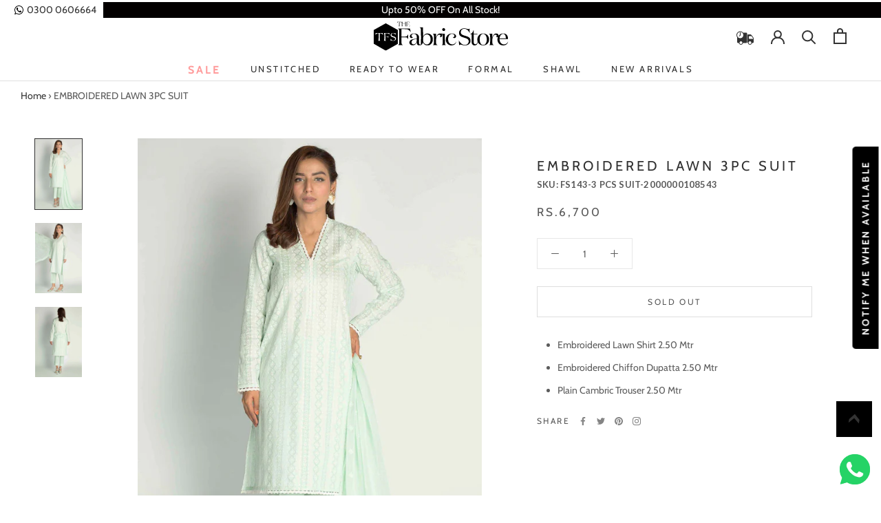

--- FILE ---
content_type: text/html; charset=utf-8
request_url: https://www.thefabricstore.pk/products/2000000108543
body_size: 38825
content:
<!doctype html>

<html class="no-js" lang="en">
  <head>
    <!-- Google tag (gtag.js) -->
<script async src="https://www.googletagmanager.com/gtag/js?id=G-3VZP89VL2D"></script>
<script>
  window.dataLayer = window.dataLayer || [];
  function gtag(){dataLayer.push(arguments);}
  gtag('js', new Date());

  gtag('config', 'G-3VZP89VL2D');
</script>

  <!-- Event snippet for Purchased conversion page -->
<script>
  gtag('event', 'conversion', {
      'send_to': 'AW-432685007/B2BiCPu8_fwYEM__qM4B',
      'value': 100.0,
      'currency': 'PKR',
      'transaction_id': ''
  });
</script>

    
  <!-- Google Tag Manager -->
<script>(function(w,d,s,l,i){w[l]=w[l]||[];w[l].push({'gtm.start':
new Date().getTime(),event:'gtm.js'});var f=d.getElementsByTagName(s)[0],
j=d.createElement(s),dl=l!='dataLayer'?'&l='+l:'';j.async=true;j.src=
'https://www.googletagmanager.com/gtm.js?id='+i+dl;f.parentNode.insertBefore(j,f);
})(window,document,'script','dataLayer','GTM-WM8RW7PZ');</script>
<!-- End Google Tag Manager -->

<!-- Google tag (gtag.js) event -->
<script>
  gtag('event', 'conversion_event_add_to_cart', {
    // <event_parameters>
  });
</script>
 
<!-- Google tag (gtag.js) event -->
<script>
  gtag('event', 'conversion_event_begin_checkout', {
    // <event_parameters>
  });
</script>

    <meta charset="utf-8"> 
    <meta http-equiv="X-UA-Compatible" content="IE=edge,chrome=1">
    <meta name="viewport" content="width=device-width, initial-scale=1.0, height=device-height, minimum-scale=1.0, maximum-scale=1.0">
    <meta name="theme-color" content="">
    <meta name="facebook-domain-verification" content="rvyco9og036h1k93mrwp7piuzmgyot" />

    <title>
      Buy Women Dresses Online, Embroidered Lawn Suits | The Fabric Store &ndash; The Fabric Store Pakistan
    </title><meta name="description" content="Shop Embroidered Lawn Suits online in Pakistan. Discover latest summer collection for women. Unstitched and Ready to Wear, Printed and Embroidered and Formal Collection in Chiffon, Net and Velvet, Lawn Karandi, Cotton, Khaddar, Embroidered &amp; Embellished Velvet collection"><link rel="canonical" href="https://www.thefabricstore.pk/products/2000000108543"><link rel="shortcut icon" href="//www.thefabricstore.pk/cdn/shop/files/favicon_96_96_96x.png?v=1614344776" type="image/png"><meta property="og:type" content="product">
  <meta property="og:title" content="EMBROIDERED LAWN 3PC SUIT"><meta property="og:image" content="http://www.thefabricstore.pk/cdn/shop/products/2000000108543_1.jpg?v=1623325019">
    <meta property="og:image:secure_url" content="https://www.thefabricstore.pk/cdn/shop/products/2000000108543_1.jpg?v=1623325019">
    <meta property="og:image:width" content="1200">
    <meta property="og:image:height" content="1800"><meta property="product:price:amount" content="6,700.00">
  <meta property="product:price:currency" content="PKR"><meta property="og:description" content="Shop Embroidered Lawn Suits online in Pakistan. Discover latest summer collection for women. Unstitched and Ready to Wear, Printed and Embroidered and Formal Collection in Chiffon, Net and Velvet, Lawn Karandi, Cotton, Khaddar, Embroidered &amp; Embellished Velvet collection"><meta property="og:url" content="https://www.thefabricstore.pk/products/2000000108543">
<meta property="og:site_name" content="The Fabric Store Pakistan"><meta name="twitter:card" content="summary"><meta name="twitter:title" content="EMBROIDERED LAWN 3PC SUIT">
  <meta name="twitter:description" content=" Embroidered Lawn Shirt 2.50 Mtr Embroidered Chiffon Dupatta 2.50 Mtr Plain Cambric Trouser 2.50 Mtr
">
  <meta name="twitter:image" content="https://www.thefabricstore.pk/cdn/shop/products/2000000108543_1_600x600_crop_center.jpg?v=1623325019">
    <style>
  @font-face {
  font-family: Cabin;
  font-weight: 400;
  font-style: normal;
  font-display: fallback;
  src: url("//www.thefabricstore.pk/cdn/fonts/cabin/cabin_n4.cefc6494a78f87584a6f312fea532919154f66fe.woff2") format("woff2"),
       url("//www.thefabricstore.pk/cdn/fonts/cabin/cabin_n4.8c16611b00f59d27f4b27ce4328dfe514ce77517.woff") format("woff");
}

  @font-face {
  font-family: Cabin;
  font-weight: 400;
  font-style: normal;
  font-display: fallback;
  src: url("//www.thefabricstore.pk/cdn/fonts/cabin/cabin_n4.cefc6494a78f87584a6f312fea532919154f66fe.woff2") format("woff2"),
       url("//www.thefabricstore.pk/cdn/fonts/cabin/cabin_n4.8c16611b00f59d27f4b27ce4328dfe514ce77517.woff") format("woff");
}


  @font-face {
  font-family: Cabin;
  font-weight: 700;
  font-style: normal;
  font-display: fallback;
  src: url("//www.thefabricstore.pk/cdn/fonts/cabin/cabin_n7.255204a342bfdbc9ae2017bd4e6a90f8dbb2f561.woff2") format("woff2"),
       url("//www.thefabricstore.pk/cdn/fonts/cabin/cabin_n7.e2afa22a0d0f4b64da3569c990897429d40ff5c0.woff") format("woff");
}

  @font-face {
  font-family: Cabin;
  font-weight: 400;
  font-style: italic;
  font-display: fallback;
  src: url("//www.thefabricstore.pk/cdn/fonts/cabin/cabin_i4.d89c1b32b09ecbc46c12781fcf7b2085f17c0be9.woff2") format("woff2"),
       url("//www.thefabricstore.pk/cdn/fonts/cabin/cabin_i4.0a521b11d0b69adfc41e22a263eec7c02aecfe99.woff") format("woff");
}

  @font-face {
  font-family: Cabin;
  font-weight: 700;
  font-style: italic;
  font-display: fallback;
  src: url("//www.thefabricstore.pk/cdn/fonts/cabin/cabin_i7.ef2404c08a493e7ccbc92d8c39adf683f40e1fb5.woff2") format("woff2"),
       url("//www.thefabricstore.pk/cdn/fonts/cabin/cabin_i7.480421791818000fc8a5d4134822321b5d7964f8.woff") format("woff");
}


  :root {
    --heading-font-family : Cabin, sans-serif;
    --heading-font-weight : 400;
    --heading-font-style  : normal;

    --text-font-family : Cabin, sans-serif;
    --text-font-weight : 400;
    --text-font-style  : normal;

    --base-text-font-size   : 14px;
    --default-text-font-size: 14px;--background          : #ffffff;
    --background-rgb      : 255, 255, 255;
    --light-background    : #ffffff;
    --light-background-rgb: 255, 255, 255;
    --heading-color       : #303030;
    --text-color          : #5c5c5c;
    --text-color-rgb      : 92, 92, 92;
    --text-color-light    : #595959;
    --text-color-light-rgb: 89, 89, 89;
    --link-color          : #000000;
    --link-color-rgb      : 0, 0, 0;
    --border-color        : #e7e7e7;
    --border-color-rgb    : 231, 231, 231;

    --button-background    : #5c5c5c;
    --button-background-rgb: 92, 92, 92;
    --button-text-color    : #ffffff;

    --header-background       : #ffffff;
    --header-heading-color    : #303030;
    --header-light-text-color : #5c5c5c;
    --header-border-color     : #e0e0e0;

    --footer-background    : #ffffff;
    --footer-text-color    : #5c5c5c;
    --footer-heading-color : #303030;
    --footer-border-color  : #e7e7e7;

    --navigation-background      : #ffffff;
    --navigation-background-rgb  : 255, 255, 255;
    --navigation-text-color      : #5c5c5c;
    --navigation-text-color-light: rgba(92, 92, 92, 0.5);
    --navigation-border-color    : rgba(92, 92, 92, 0.25);

    --newsletter-popup-background     : #ffffff;
    --newsletter-popup-text-color     : #303030;
    --newsletter-popup-text-color-rgb : 48, 48, 48;

    --secondary-elements-background       : #fce7a8;
    --secondary-elements-background-rgb   : 252, 231, 168;
    --secondary-elements-text-color       : #303030;
    --secondary-elements-text-color-light : rgba(48, 48, 48, 0.5);
    --secondary-elements-border-color     : rgba(48, 48, 48, 0.25);

    --product-sale-price-color    : #f94c43;
    --product-sale-price-color-rgb: 249, 76, 67;

    /* Products */

    --horizontal-spacing-four-products-per-row: 60px;
        --horizontal-spacing-two-products-per-row : 60px;

    --vertical-spacing-four-products-per-row: 60px;
        --vertical-spacing-two-products-per-row : 75px;

    /* Animation */
    --drawer-transition-timing: cubic-bezier(0.645, 0.045, 0.355, 1);
    --header-base-height: 80px; /* We set a default for browsers that do not support CSS variables */

    /* Cursors */
    --cursor-zoom-in-svg    : url(//www.thefabricstore.pk/cdn/shop/t/15/assets/cursor-zoom-in.svg?v=169337020044000511451738235437);
    --cursor-zoom-in-2x-svg : url(//www.thefabricstore.pk/cdn/shop/t/15/assets/cursor-zoom-in-2x.svg?v=163885027072013793871738235437);
  }
</style>

<script>
  // IE11 does not have support for CSS variables, so we have to polyfill them
  if (!(((window || {}).CSS || {}).supports && window.CSS.supports('(--a: 0)'))) {
    const script = document.createElement('script');
    script.type = 'text/javascript';
    script.src = 'https://cdn.jsdelivr.net/npm/css-vars-ponyfill@2';
    script.onload = function() {
      cssVars({});
    };

    document.getElementsByTagName('head')[0].appendChild(script);
  }
</script>

    <script>window.performance && window.performance.mark && window.performance.mark('shopify.content_for_header.start');</script><meta name="google-site-verification" content="PgBskTrLL72q0b307wiFIZ_2ydX8IgfWFSVL1TTRK8I">
<meta id="shopify-digital-wallet" name="shopify-digital-wallet" content="/51817349279/digital_wallets/dialog">
<link rel="alternate" type="application/json+oembed" href="https://www.thefabricstore.pk/products/2000000108543.oembed">
<script async="async" src="/checkouts/internal/preloads.js?locale=en-PK"></script>
<script id="shopify-features" type="application/json">{"accessToken":"4be4e480d1aa831fc9911fd63f0e8534","betas":["rich-media-storefront-analytics"],"domain":"www.thefabricstore.pk","predictiveSearch":true,"shopId":51817349279,"locale":"en"}</script>
<script>var Shopify = Shopify || {};
Shopify.shop = "the-fabric-store-pakistan.myshopify.com";
Shopify.locale = "en";
Shopify.currency = {"active":"PKR","rate":"1.0"};
Shopify.country = "PK";
Shopify.theme = {"name":"tfs-ecom-2025","id":147030180066,"schema_name":"Prestige","schema_version":"4.9.9","theme_store_id":null,"role":"main"};
Shopify.theme.handle = "null";
Shopify.theme.style = {"id":null,"handle":null};
Shopify.cdnHost = "www.thefabricstore.pk/cdn";
Shopify.routes = Shopify.routes || {};
Shopify.routes.root = "/";</script>
<script type="module">!function(o){(o.Shopify=o.Shopify||{}).modules=!0}(window);</script>
<script>!function(o){function n(){var o=[];function n(){o.push(Array.prototype.slice.apply(arguments))}return n.q=o,n}var t=o.Shopify=o.Shopify||{};t.loadFeatures=n(),t.autoloadFeatures=n()}(window);</script>
<script id="shop-js-analytics" type="application/json">{"pageType":"product"}</script>
<script defer="defer" async type="module" src="//www.thefabricstore.pk/cdn/shopifycloud/shop-js/modules/v2/client.init-shop-cart-sync_BdyHc3Nr.en.esm.js"></script>
<script defer="defer" async type="module" src="//www.thefabricstore.pk/cdn/shopifycloud/shop-js/modules/v2/chunk.common_Daul8nwZ.esm.js"></script>
<script type="module">
  await import("//www.thefabricstore.pk/cdn/shopifycloud/shop-js/modules/v2/client.init-shop-cart-sync_BdyHc3Nr.en.esm.js");
await import("//www.thefabricstore.pk/cdn/shopifycloud/shop-js/modules/v2/chunk.common_Daul8nwZ.esm.js");

  window.Shopify.SignInWithShop?.initShopCartSync?.({"fedCMEnabled":true,"windoidEnabled":true});

</script>
<script>(function() {
  var isLoaded = false;
  function asyncLoad() {
    if (isLoaded) return;
    isLoaded = true;
    var urls = ["https:\/\/cdn.nfcube.com\/instafeed-634aa7ecf5f28afe8f106ce8bfcfd157.js?shop=the-fabric-store-pakistan.myshopify.com","https:\/\/chimpstatic.com\/mcjs-connected\/js\/users\/48abe084cca4956e107d81a84\/574256a4d204b2dbf9a9c122b.js?shop=the-fabric-store-pakistan.myshopify.com"];
    for (var i = 0; i < urls.length; i++) {
      var s = document.createElement('script');
      s.type = 'text/javascript';
      s.async = true;
      s.src = urls[i];
      var x = document.getElementsByTagName('script')[0];
      x.parentNode.insertBefore(s, x);
    }
  };
  if(window.attachEvent) {
    window.attachEvent('onload', asyncLoad);
  } else {
    window.addEventListener('load', asyncLoad, false);
  }
})();</script>
<script id="__st">var __st={"a":51817349279,"offset":18000,"reqid":"f0dcefc2-99f6-4afc-ab8c-49c50184d530-1769011724","pageurl":"www.thefabricstore.pk\/products\/2000000108543","u":"271a24f84322","p":"product","rtyp":"product","rid":6192424681631};</script>
<script>window.ShopifyPaypalV4VisibilityTracking = true;</script>
<script id="captcha-bootstrap">!function(){'use strict';const t='contact',e='account',n='new_comment',o=[[t,t],['blogs',n],['comments',n],[t,'customer']],c=[[e,'customer_login'],[e,'guest_login'],[e,'recover_customer_password'],[e,'create_customer']],r=t=>t.map((([t,e])=>`form[action*='/${t}']:not([data-nocaptcha='true']) input[name='form_type'][value='${e}']`)).join(','),a=t=>()=>t?[...document.querySelectorAll(t)].map((t=>t.form)):[];function s(){const t=[...o],e=r(t);return a(e)}const i='password',u='form_key',d=['recaptcha-v3-token','g-recaptcha-response','h-captcha-response',i],f=()=>{try{return window.sessionStorage}catch{return}},m='__shopify_v',_=t=>t.elements[u];function p(t,e,n=!1){try{const o=window.sessionStorage,c=JSON.parse(o.getItem(e)),{data:r}=function(t){const{data:e,action:n}=t;return t[m]||n?{data:e,action:n}:{data:t,action:n}}(c);for(const[e,n]of Object.entries(r))t.elements[e]&&(t.elements[e].value=n);n&&o.removeItem(e)}catch(o){console.error('form repopulation failed',{error:o})}}const l='form_type',E='cptcha';function T(t){t.dataset[E]=!0}const w=window,h=w.document,L='Shopify',v='ce_forms',y='captcha';let A=!1;((t,e)=>{const n=(g='f06e6c50-85a8-45c8-87d0-21a2b65856fe',I='https://cdn.shopify.com/shopifycloud/storefront-forms-hcaptcha/ce_storefront_forms_captcha_hcaptcha.v1.5.2.iife.js',D={infoText:'Protected by hCaptcha',privacyText:'Privacy',termsText:'Terms'},(t,e,n)=>{const o=w[L][v],c=o.bindForm;if(c)return c(t,g,e,D).then(n);var r;o.q.push([[t,g,e,D],n]),r=I,A||(h.body.append(Object.assign(h.createElement('script'),{id:'captcha-provider',async:!0,src:r})),A=!0)});var g,I,D;w[L]=w[L]||{},w[L][v]=w[L][v]||{},w[L][v].q=[],w[L][y]=w[L][y]||{},w[L][y].protect=function(t,e){n(t,void 0,e),T(t)},Object.freeze(w[L][y]),function(t,e,n,w,h,L){const[v,y,A,g]=function(t,e,n){const i=e?o:[],u=t?c:[],d=[...i,...u],f=r(d),m=r(i),_=r(d.filter((([t,e])=>n.includes(e))));return[a(f),a(m),a(_),s()]}(w,h,L),I=t=>{const e=t.target;return e instanceof HTMLFormElement?e:e&&e.form},D=t=>v().includes(t);t.addEventListener('submit',(t=>{const e=I(t);if(!e)return;const n=D(e)&&!e.dataset.hcaptchaBound&&!e.dataset.recaptchaBound,o=_(e),c=g().includes(e)&&(!o||!o.value);(n||c)&&t.preventDefault(),c&&!n&&(function(t){try{if(!f())return;!function(t){const e=f();if(!e)return;const n=_(t);if(!n)return;const o=n.value;o&&e.removeItem(o)}(t);const e=Array.from(Array(32),(()=>Math.random().toString(36)[2])).join('');!function(t,e){_(t)||t.append(Object.assign(document.createElement('input'),{type:'hidden',name:u})),t.elements[u].value=e}(t,e),function(t,e){const n=f();if(!n)return;const o=[...t.querySelectorAll(`input[type='${i}']`)].map((({name:t})=>t)),c=[...d,...o],r={};for(const[a,s]of new FormData(t).entries())c.includes(a)||(r[a]=s);n.setItem(e,JSON.stringify({[m]:1,action:t.action,data:r}))}(t,e)}catch(e){console.error('failed to persist form',e)}}(e),e.submit())}));const S=(t,e)=>{t&&!t.dataset[E]&&(n(t,e.some((e=>e===t))),T(t))};for(const o of['focusin','change'])t.addEventListener(o,(t=>{const e=I(t);D(e)&&S(e,y())}));const B=e.get('form_key'),M=e.get(l),P=B&&M;t.addEventListener('DOMContentLoaded',(()=>{const t=y();if(P)for(const e of t)e.elements[l].value===M&&p(e,B);[...new Set([...A(),...v().filter((t=>'true'===t.dataset.shopifyCaptcha))])].forEach((e=>S(e,t)))}))}(h,new URLSearchParams(w.location.search),n,t,e,['guest_login'])})(!0,!0)}();</script>
<script integrity="sha256-4kQ18oKyAcykRKYeNunJcIwy7WH5gtpwJnB7kiuLZ1E=" data-source-attribution="shopify.loadfeatures" defer="defer" src="//www.thefabricstore.pk/cdn/shopifycloud/storefront/assets/storefront/load_feature-a0a9edcb.js" crossorigin="anonymous"></script>
<script data-source-attribution="shopify.dynamic_checkout.dynamic.init">var Shopify=Shopify||{};Shopify.PaymentButton=Shopify.PaymentButton||{isStorefrontPortableWallets:!0,init:function(){window.Shopify.PaymentButton.init=function(){};var t=document.createElement("script");t.src="https://www.thefabricstore.pk/cdn/shopifycloud/portable-wallets/latest/portable-wallets.en.js",t.type="module",document.head.appendChild(t)}};
</script>
<script data-source-attribution="shopify.dynamic_checkout.buyer_consent">
  function portableWalletsHideBuyerConsent(e){var t=document.getElementById("shopify-buyer-consent"),n=document.getElementById("shopify-subscription-policy-button");t&&n&&(t.classList.add("hidden"),t.setAttribute("aria-hidden","true"),n.removeEventListener("click",e))}function portableWalletsShowBuyerConsent(e){var t=document.getElementById("shopify-buyer-consent"),n=document.getElementById("shopify-subscription-policy-button");t&&n&&(t.classList.remove("hidden"),t.removeAttribute("aria-hidden"),n.addEventListener("click",e))}window.Shopify?.PaymentButton&&(window.Shopify.PaymentButton.hideBuyerConsent=portableWalletsHideBuyerConsent,window.Shopify.PaymentButton.showBuyerConsent=portableWalletsShowBuyerConsent);
</script>
<script data-source-attribution="shopify.dynamic_checkout.cart.bootstrap">document.addEventListener("DOMContentLoaded",(function(){function t(){return document.querySelector("shopify-accelerated-checkout-cart, shopify-accelerated-checkout")}if(t())Shopify.PaymentButton.init();else{new MutationObserver((function(e,n){t()&&(Shopify.PaymentButton.init(),n.disconnect())})).observe(document.body,{childList:!0,subtree:!0})}}));
</script>

<script>window.performance && window.performance.mark && window.performance.mark('shopify.content_for_header.end');</script>

    <link rel="stylesheet" href="//www.thefabricstore.pk/cdn/shop/t/15/assets/theme.css?v=109362014142195660261766050698">

    <script>
      // This allows to expose several variables to the global scope, to be used in scripts
      window.theme = {
        pageType: "product",
        moneyFormat: "\u003cspan class=money\u003eRs.{{amount}}\u003c\/span\u003e",
        moneyWithCurrencyFormat: "\u003cspan class=money\u003eRs.{{amount}} PKR\u003c\/span\u003e",
        productImageSize: "natural",
        searchMode: "product",
        showPageTransition: false,
        showElementStaggering: false,
        showImageZooming: true
      };

      window.routes = {
        rootUrl: "\/",
        cartUrl: "\/cart",
        cartAddUrl: "\/cart\/add",
        cartChangeUrl: "\/cart\/change",
        searchUrl: "\/search",
        productRecommendationsUrl: "\/recommendations\/products"
      };

      window.languages = {
        cartAddNote: "Add Order Note",
        cartEditNote: "Edit Order Note",
        productImageLoadingError: "This image could not be loaded. Please try to reload the page.",
        productFormAddToCart: "Add to cart",
        productFormUnavailable: "Unavailable",
        productFormSoldOut: "Sold Out",
        shippingEstimatorOneResult: "1 option available:",
        shippingEstimatorMoreResults: "{{count}} options available:",
        shippingEstimatorNoResults: "No shipping could be found"
      };

      window.lazySizesConfig = {
        loadHidden: false,
        hFac: 0.5,
        expFactor: 2,
        ricTimeout: 150,
        lazyClass: 'Image--lazyLoad',
        loadingClass: 'Image--lazyLoading',
        loadedClass: 'Image--lazyLoaded'
      };

      document.documentElement.className = document.documentElement.className.replace('no-js', 'js');
      document.documentElement.style.setProperty('--window-height', window.innerHeight + 'px');

      // We do a quick detection of some features (we could use Modernizr but for so little...)
      (function() {
        document.documentElement.className += ((window.CSS && window.CSS.supports('(position: sticky) or (position: -webkit-sticky)')) ? ' supports-sticky' : ' no-supports-sticky');
        document.documentElement.className += (window.matchMedia('(-moz-touch-enabled: 1), (hover: none)')).matches ? ' no-supports-hover' : ' supports-hover';
      }());

    

    </script>
    
    
    <script src="//www.thefabricstore.pk/cdn/shop/t/15/assets/lazysizes.min.js?v=174358363404432586981738235421" async></script><script src="https://polyfill-fastly.net/v3/polyfill.min.js?unknown=polyfill&features=fetch,Element.prototype.closest,Element.prototype.remove,Element.prototype.classList,Array.prototype.includes,Array.prototype.fill,Object.assign,CustomEvent,IntersectionObserver,IntersectionObserverEntry,URL" defer></script>
    <script src="//www.thefabricstore.pk/cdn/shop/t/15/assets/libs.min.js?v=26178543184394469741738235422" defer></script>
    <script src="//www.thefabricstore.pk/cdn/shop/t/15/assets/theme.min.js?v=173031011232028520471738235422" defer></script>
    <script src="//www.thefabricstore.pk/cdn/shop/t/15/assets/custom.js?v=21373625594407304401738235421" defer></script>

 
    <script>
      (function () {
        window.onpageshow = function() {
          if (window.theme.showPageTransition) {
            var pageTransition = document.querySelector('.PageTransition');

            if (pageTransition) {
              pageTransition.style.visibility = 'visible';
              pageTransition.style.opacity = '0';
            }
          }

          // When the page is loaded from the cache, we have to reload the cart content
          document.documentElement.dispatchEvent(new CustomEvent('cart:refresh', {
            bubbles: true
          }));
        };
      })();


    </script>

 

  <script type="text/javascript" src="//www.thefabricstore.pk/cdn/shop/t/15/assets/jquery.zoom.min.js?v=41231842136599837591738235421" defer=”defer”/>


 

    
  <script type="application/ld+json">
  {
    "@context": "http://schema.org",
    "@type": "Product",
    "offers": [{
          "@type": "Offer",
          "name": "Default Title",
          "availability":"https://schema.org/OutOfStock",
          "price": 6700.0,
          "priceCurrency": "PKR",
          "priceValidUntil": "2026-01-31","sku": "FS143-3 Pcs Suit-2000000108543","url": "/products/2000000108543?variant=37906324455583"
        }
],
      "gtin13": "2000000108543",
      "productId": "2000000108543",
    "brand": {
      "name": "The Fabric Store Pakistan"
    },
    "name": "EMBROIDERED LAWN 3PC SUIT",
    "description": " Embroidered Lawn Shirt 2.50 Mtr Embroidered Chiffon Dupatta 2.50 Mtr Plain Cambric Trouser 2.50 Mtr\n",
    "category": "Unstitched",
    "url": "/products/2000000108543",
    "sku": "FS143-3 Pcs Suit-2000000108543",
    "image": {
      "@type": "ImageObject",
      "url": "https://www.thefabricstore.pk/cdn/shop/products/2000000108543_1_1024x.jpg?v=1623325019",
      "image": "https://www.thefabricstore.pk/cdn/shop/products/2000000108543_1_1024x.jpg?v=1623325019",
      "name": "embroidered salwar suit\nembroidered rayon kurtis\nshort embroidered kurtis\npakistani embroidered kurtis online",
      "width": "1024",
      "height": "1024"
    }
  }
  </script>



  <script type="application/ld+json">
  {
    "@context": "http://schema.org",
    "@type": "BreadcrumbList",
  "itemListElement": [{
      "@type": "ListItem",
      "position": 1,
      "name": "Translation missing: en.general.breadcrumb.home",
      "item": "https://www.thefabricstore.pk"
    },{
          "@type": "ListItem",
          "position": 2,
          "name": "EMBROIDERED LAWN 3PC SUIT",
          "item": "https://www.thefabricstore.pk/products/2000000108543"
        }]
  }
  </script>

  <!-- "snippets/hulkcode_common.liquid" was not rendered, the associated app was uninstalled --><script src='https://ha-product-option.nyc3.digitaloceanspaces.com/assets/api/v2/hulkcode.js' defer='defer'></script>  
<!-- Start of Judge.me Core -->
<link rel="dns-prefetch" href="https://cdn.judge.me/">
<script data-cfasync='false' class='jdgm-settings-script'>window.jdgmSettings={"pagination":5,"disable_web_reviews":false,"badge_no_review_text":"No reviews","badge_n_reviews_text":"{{ n }} review/reviews","hide_badge_preview_if_no_reviews":true,"badge_hide_text":false,"enforce_center_preview_badge":false,"widget_title":"Customer Reviews","widget_open_form_text":"Write a review","widget_close_form_text":"Cancel review","widget_refresh_page_text":"Refresh page","widget_summary_text":"Based on {{ number_of_reviews }} review/reviews","widget_no_review_text":"Be the first to write a review","widget_name_field_text":"Display name","widget_verified_name_field_text":"Verified Name (public)","widget_name_placeholder_text":"Display name","widget_required_field_error_text":"This field is required.","widget_email_field_text":"Email address","widget_verified_email_field_text":"Verified Email (private, can not be edited)","widget_email_placeholder_text":"Your email address","widget_email_field_error_text":"Please enter a valid email address.","widget_rating_field_text":"Rating","widget_review_title_field_text":"Review Title","widget_review_title_placeholder_text":"Give your review a title","widget_review_body_field_text":"Review content","widget_review_body_placeholder_text":"Start writing here...","widget_pictures_field_text":"Picture/Video (optional)","widget_submit_review_text":"Submit Review","widget_submit_verified_review_text":"Submit Verified Review","widget_submit_success_msg_with_auto_publish":"Thank you! Please refresh the page in a few moments to see your review. You can remove or edit your review by logging into \u003ca href='https://judge.me/login' target='_blank' rel='nofollow noopener'\u003eJudge.me\u003c/a\u003e","widget_submit_success_msg_no_auto_publish":"Thank you! Your review will be published as soon as it is approved by the shop admin. You can remove or edit your review by logging into \u003ca href='https://judge.me/login' target='_blank' rel='nofollow noopener'\u003eJudge.me\u003c/a\u003e","widget_show_default_reviews_out_of_total_text":"Showing {{ n_reviews_shown }} out of {{ n_reviews }} reviews.","widget_show_all_link_text":"Show all","widget_show_less_link_text":"Show less","widget_author_said_text":"{{ reviewer_name }} said:","widget_days_text":"{{ n }} days ago","widget_weeks_text":"{{ n }} week/weeks ago","widget_months_text":"{{ n }} month/months ago","widget_years_text":"{{ n }} year/years ago","widget_yesterday_text":"Yesterday","widget_today_text":"Today","widget_replied_text":"\u003e\u003e {{ shop_name }} replied:","widget_read_more_text":"Read more","widget_reviewer_name_as_initial":"","widget_rating_filter_color":"#fbcd0a","widget_rating_filter_see_all_text":"See all reviews","widget_sorting_most_recent_text":"Most Recent","widget_sorting_highest_rating_text":"Highest Rating","widget_sorting_lowest_rating_text":"Lowest Rating","widget_sorting_with_pictures_text":"Only Pictures","widget_sorting_most_helpful_text":"Most Helpful","widget_open_question_form_text":"Ask a question","widget_reviews_subtab_text":"Reviews","widget_questions_subtab_text":"Questions","widget_question_label_text":"Question","widget_answer_label_text":"Answer","widget_question_placeholder_text":"Write your question here","widget_submit_question_text":"Submit Question","widget_question_submit_success_text":"Thank you for your question! We will notify you once it gets answered.","verified_badge_text":"Verified","verified_badge_bg_color":"","verified_badge_text_color":"","verified_badge_placement":"left-of-reviewer-name","widget_review_max_height":"","widget_hide_border":false,"widget_social_share":false,"widget_thumb":false,"widget_review_location_show":false,"widget_location_format":"","all_reviews_include_out_of_store_products":true,"all_reviews_out_of_store_text":"(out of store)","all_reviews_pagination":100,"all_reviews_product_name_prefix_text":"about","enable_review_pictures":false,"enable_question_anwser":false,"widget_theme":"default","review_date_format":"mm/dd/yyyy","default_sort_method":"most-recent","widget_product_reviews_subtab_text":"Product Reviews","widget_shop_reviews_subtab_text":"Shop Reviews","widget_other_products_reviews_text":"Reviews for other products","widget_store_reviews_subtab_text":"Store reviews","widget_no_store_reviews_text":"This store hasn't received any reviews yet","widget_web_restriction_product_reviews_text":"This product hasn't received any reviews yet","widget_no_items_text":"No items found","widget_show_more_text":"Show more","widget_write_a_store_review_text":"Write a Store Review","widget_other_languages_heading":"Reviews in Other Languages","widget_translate_review_text":"Translate review to {{ language }}","widget_translating_review_text":"Translating...","widget_show_original_translation_text":"Show original ({{ language }})","widget_translate_review_failed_text":"Review couldn't be translated.","widget_translate_review_retry_text":"Retry","widget_translate_review_try_again_later_text":"Try again later","show_product_url_for_grouped_product":false,"widget_sorting_pictures_first_text":"Pictures First","show_pictures_on_all_rev_page_mobile":false,"show_pictures_on_all_rev_page_desktop":false,"floating_tab_hide_mobile_install_preference":false,"floating_tab_button_name":"★ Reviews","floating_tab_title":"Let customers speak for us","floating_tab_button_color":"","floating_tab_button_background_color":"","floating_tab_url":"","floating_tab_url_enabled":false,"floating_tab_tab_style":"text","all_reviews_text_badge_text":"Customers rate us {{ shop.metafields.judgeme.all_reviews_rating | round: 1 }}/5 based on {{ shop.metafields.judgeme.all_reviews_count }} reviews.","all_reviews_text_badge_text_branded_style":"{{ shop.metafields.judgeme.all_reviews_rating | round: 1 }} out of 5 stars based on {{ shop.metafields.judgeme.all_reviews_count }} reviews","is_all_reviews_text_badge_a_link":false,"show_stars_for_all_reviews_text_badge":false,"all_reviews_text_badge_url":"","all_reviews_text_style":"text","all_reviews_text_color_style":"judgeme_brand_color","all_reviews_text_color":"#108474","all_reviews_text_show_jm_brand":true,"featured_carousel_show_header":true,"featured_carousel_title":"Let customers speak for us","testimonials_carousel_title":"Customers are saying","videos_carousel_title":"Real customer stories","cards_carousel_title":"Customers are saying","featured_carousel_count_text":"from {{ n }} reviews","featured_carousel_add_link_to_all_reviews_page":false,"featured_carousel_url":"","featured_carousel_show_images":true,"featured_carousel_autoslide_interval":5,"featured_carousel_arrows_on_the_sides":false,"featured_carousel_height":250,"featured_carousel_width":80,"featured_carousel_image_size":0,"featured_carousel_image_height":250,"featured_carousel_arrow_color":"#eeeeee","verified_count_badge_style":"vintage","verified_count_badge_orientation":"horizontal","verified_count_badge_color_style":"judgeme_brand_color","verified_count_badge_color":"#108474","is_verified_count_badge_a_link":false,"verified_count_badge_url":"","verified_count_badge_show_jm_brand":true,"widget_rating_preset_default":5,"widget_first_sub_tab":"product-reviews","widget_show_histogram":true,"widget_histogram_use_custom_color":false,"widget_pagination_use_custom_color":false,"widget_star_use_custom_color":false,"widget_verified_badge_use_custom_color":false,"widget_write_review_use_custom_color":false,"picture_reminder_submit_button":"Upload Pictures","enable_review_videos":false,"mute_video_by_default":false,"widget_sorting_videos_first_text":"Videos First","widget_review_pending_text":"Pending","featured_carousel_items_for_large_screen":3,"social_share_options_order":"Facebook,Twitter","remove_microdata_snippet":true,"disable_json_ld":false,"enable_json_ld_products":false,"preview_badge_show_question_text":false,"preview_badge_no_question_text":"No questions","preview_badge_n_question_text":"{{ number_of_questions }} question/questions","qa_badge_show_icon":false,"qa_badge_position":"same-row","remove_judgeme_branding":false,"widget_add_search_bar":false,"widget_search_bar_placeholder":"Search","widget_sorting_verified_only_text":"Verified only","featured_carousel_theme":"default","featured_carousel_show_rating":true,"featured_carousel_show_title":true,"featured_carousel_show_body":true,"featured_carousel_show_date":false,"featured_carousel_show_reviewer":true,"featured_carousel_show_product":false,"featured_carousel_header_background_color":"#108474","featured_carousel_header_text_color":"#ffffff","featured_carousel_name_product_separator":"reviewed","featured_carousel_full_star_background":"#108474","featured_carousel_empty_star_background":"#dadada","featured_carousel_vertical_theme_background":"#f9fafb","featured_carousel_verified_badge_enable":false,"featured_carousel_verified_badge_color":"#108474","featured_carousel_border_style":"round","featured_carousel_review_line_length_limit":3,"featured_carousel_more_reviews_button_text":"Read more reviews","featured_carousel_view_product_button_text":"View product","all_reviews_page_load_reviews_on":"scroll","all_reviews_page_load_more_text":"Load More Reviews","disable_fb_tab_reviews":false,"enable_ajax_cdn_cache":false,"widget_public_name_text":"displayed publicly like","default_reviewer_name":"John Smith","default_reviewer_name_has_non_latin":true,"widget_reviewer_anonymous":"Anonymous","medals_widget_title":"Judge.me Review Medals","medals_widget_background_color":"#f9fafb","medals_widget_position":"footer_all_pages","medals_widget_border_color":"#f9fafb","medals_widget_verified_text_position":"left","medals_widget_use_monochromatic_version":false,"medals_widget_elements_color":"#108474","show_reviewer_avatar":true,"widget_invalid_yt_video_url_error_text":"Not a YouTube video URL","widget_max_length_field_error_text":"Please enter no more than {0} characters.","widget_show_country_flag":false,"widget_show_collected_via_shop_app":true,"widget_verified_by_shop_badge_style":"light","widget_verified_by_shop_text":"Verified by Shop","widget_show_photo_gallery":false,"widget_load_with_code_splitting":true,"widget_ugc_install_preference":false,"widget_ugc_title":"Made by us, Shared by you","widget_ugc_subtitle":"Tag us to see your picture featured in our page","widget_ugc_arrows_color":"#ffffff","widget_ugc_primary_button_text":"Buy Now","widget_ugc_primary_button_background_color":"#108474","widget_ugc_primary_button_text_color":"#ffffff","widget_ugc_primary_button_border_width":"0","widget_ugc_primary_button_border_style":"none","widget_ugc_primary_button_border_color":"#108474","widget_ugc_primary_button_border_radius":"25","widget_ugc_secondary_button_text":"Load More","widget_ugc_secondary_button_background_color":"#ffffff","widget_ugc_secondary_button_text_color":"#108474","widget_ugc_secondary_button_border_width":"2","widget_ugc_secondary_button_border_style":"solid","widget_ugc_secondary_button_border_color":"#108474","widget_ugc_secondary_button_border_radius":"25","widget_ugc_reviews_button_text":"View Reviews","widget_ugc_reviews_button_background_color":"#ffffff","widget_ugc_reviews_button_text_color":"#108474","widget_ugc_reviews_button_border_width":"2","widget_ugc_reviews_button_border_style":"solid","widget_ugc_reviews_button_border_color":"#108474","widget_ugc_reviews_button_border_radius":"25","widget_ugc_reviews_button_link_to":"judgeme-reviews-page","widget_ugc_show_post_date":true,"widget_ugc_max_width":"800","widget_rating_metafield_value_type":true,"widget_primary_color":"#108474","widget_enable_secondary_color":false,"widget_secondary_color":"#edf5f5","widget_summary_average_rating_text":"{{ average_rating }} out of 5","widget_media_grid_title":"Customer photos \u0026 videos","widget_media_grid_see_more_text":"See more","widget_round_style":false,"widget_show_product_medals":true,"widget_verified_by_judgeme_text":"Verified by Judge.me","widget_show_store_medals":true,"widget_verified_by_judgeme_text_in_store_medals":"Verified by Judge.me","widget_media_field_exceed_quantity_message":"Sorry, we can only accept {{ max_media }} for one review.","widget_media_field_exceed_limit_message":"{{ file_name }} is too large, please select a {{ media_type }} less than {{ size_limit }}MB.","widget_review_submitted_text":"Review Submitted!","widget_question_submitted_text":"Question Submitted!","widget_close_form_text_question":"Cancel","widget_write_your_answer_here_text":"Write your answer here","widget_enabled_branded_link":true,"widget_show_collected_by_judgeme":false,"widget_reviewer_name_color":"","widget_write_review_text_color":"","widget_write_review_bg_color":"","widget_collected_by_judgeme_text":"collected by Judge.me","widget_pagination_type":"standard","widget_load_more_text":"Load More","widget_load_more_color":"#108474","widget_full_review_text":"Full Review","widget_read_more_reviews_text":"Read More Reviews","widget_read_questions_text":"Read Questions","widget_questions_and_answers_text":"Questions \u0026 Answers","widget_verified_by_text":"Verified by","widget_verified_text":"Verified","widget_number_of_reviews_text":"{{ number_of_reviews }} reviews","widget_back_button_text":"Back","widget_next_button_text":"Next","widget_custom_forms_filter_button":"Filters","custom_forms_style":"vertical","widget_show_review_information":false,"how_reviews_are_collected":"How reviews are collected?","widget_show_review_keywords":false,"widget_gdpr_statement":"How we use your data: We'll only contact you about the review you left, and only if necessary. By submitting your review, you agree to Judge.me's \u003ca href='https://judge.me/terms' target='_blank' rel='nofollow noopener'\u003eterms\u003c/a\u003e, \u003ca href='https://judge.me/privacy' target='_blank' rel='nofollow noopener'\u003eprivacy\u003c/a\u003e and \u003ca href='https://judge.me/content-policy' target='_blank' rel='nofollow noopener'\u003econtent\u003c/a\u003e policies.","widget_multilingual_sorting_enabled":false,"widget_translate_review_content_enabled":false,"widget_translate_review_content_method":"manual","popup_widget_review_selection":"automatically_with_pictures","popup_widget_round_border_style":true,"popup_widget_show_title":true,"popup_widget_show_body":true,"popup_widget_show_reviewer":false,"popup_widget_show_product":true,"popup_widget_show_pictures":true,"popup_widget_use_review_picture":true,"popup_widget_show_on_home_page":true,"popup_widget_show_on_product_page":true,"popup_widget_show_on_collection_page":true,"popup_widget_show_on_cart_page":true,"popup_widget_position":"bottom_left","popup_widget_first_review_delay":5,"popup_widget_duration":5,"popup_widget_interval":5,"popup_widget_review_count":5,"popup_widget_hide_on_mobile":true,"review_snippet_widget_round_border_style":true,"review_snippet_widget_card_color":"#FFFFFF","review_snippet_widget_slider_arrows_background_color":"#FFFFFF","review_snippet_widget_slider_arrows_color":"#000000","review_snippet_widget_star_color":"#108474","show_product_variant":false,"all_reviews_product_variant_label_text":"Variant: ","widget_show_verified_branding":false,"widget_ai_summary_title":"Customers say","widget_ai_summary_disclaimer":"AI-powered review summary based on recent customer reviews","widget_show_ai_summary":false,"widget_show_ai_summary_bg":false,"widget_show_review_title_input":true,"redirect_reviewers_invited_via_email":"review_widget","request_store_review_after_product_review":false,"request_review_other_products_in_order":false,"review_form_color_scheme":"default","review_form_corner_style":"square","review_form_star_color":{},"review_form_text_color":"#333333","review_form_background_color":"#ffffff","review_form_field_background_color":"#fafafa","review_form_button_color":{},"review_form_button_text_color":"#ffffff","review_form_modal_overlay_color":"#000000","review_content_screen_title_text":"How would you rate this product?","review_content_introduction_text":"We would love it if you would share a bit about your experience.","store_review_form_title_text":"How would you rate this store?","store_review_form_introduction_text":"We would love it if you would share a bit about your experience.","show_review_guidance_text":true,"one_star_review_guidance_text":"Poor","five_star_review_guidance_text":"Great","customer_information_screen_title_text":"About you","customer_information_introduction_text":"Please tell us more about you.","custom_questions_screen_title_text":"Your experience in more detail","custom_questions_introduction_text":"Here are a few questions to help us understand more about your experience.","review_submitted_screen_title_text":"Thanks for your review!","review_submitted_screen_thank_you_text":"We are processing it and it will appear on the store soon.","review_submitted_screen_email_verification_text":"Please confirm your email by clicking the link we just sent you. This helps us keep reviews authentic.","review_submitted_request_store_review_text":"Would you like to share your experience of shopping with us?","review_submitted_review_other_products_text":"Would you like to review these products?","store_review_screen_title_text":"Would you like to share your experience of shopping with us?","store_review_introduction_text":"We value your feedback and use it to improve. Please share any thoughts or suggestions you have.","reviewer_media_screen_title_picture_text":"Share a picture","reviewer_media_introduction_picture_text":"Upload a photo to support your review.","reviewer_media_screen_title_video_text":"Share a video","reviewer_media_introduction_video_text":"Upload a video to support your review.","reviewer_media_screen_title_picture_or_video_text":"Share a picture or video","reviewer_media_introduction_picture_or_video_text":"Upload a photo or video to support your review.","reviewer_media_youtube_url_text":"Paste your Youtube URL here","advanced_settings_next_step_button_text":"Next","advanced_settings_close_review_button_text":"Close","modal_write_review_flow":false,"write_review_flow_required_text":"Required","write_review_flow_privacy_message_text":"We respect your privacy.","write_review_flow_anonymous_text":"Post review as anonymous","write_review_flow_visibility_text":"This won't be visible to other customers.","write_review_flow_multiple_selection_help_text":"Select as many as you like","write_review_flow_single_selection_help_text":"Select one option","write_review_flow_required_field_error_text":"This field is required","write_review_flow_invalid_email_error_text":"Please enter a valid email address","write_review_flow_max_length_error_text":"Max. {{ max_length }} characters.","write_review_flow_media_upload_text":"\u003cb\u003eClick to upload\u003c/b\u003e or drag and drop","write_review_flow_gdpr_statement":"We'll only contact you about your review if necessary. By submitting your review, you agree to our \u003ca href='https://judge.me/terms' target='_blank' rel='nofollow noopener'\u003eterms and conditions\u003c/a\u003e and \u003ca href='https://judge.me/privacy' target='_blank' rel='nofollow noopener'\u003eprivacy policy\u003c/a\u003e.","rating_only_reviews_enabled":false,"show_negative_reviews_help_screen":false,"new_review_flow_help_screen_rating_threshold":3,"negative_review_resolution_screen_title_text":"Tell us more","negative_review_resolution_text":"Your experience matters to us. If there were issues with your purchase, we're here to help. Feel free to reach out to us, we'd love the opportunity to make things right.","negative_review_resolution_button_text":"Contact us","negative_review_resolution_proceed_with_review_text":"Leave a review","negative_review_resolution_subject":"Issue with purchase from {{ shop_name }}.{{ order_name }}","preview_badge_collection_page_install_status":false,"widget_review_custom_css":"","preview_badge_custom_css":"","preview_badge_stars_count":"5-stars","featured_carousel_custom_css":"","floating_tab_custom_css":"","all_reviews_widget_custom_css":"","medals_widget_custom_css":"","verified_badge_custom_css":"","all_reviews_text_custom_css":"","transparency_badges_collected_via_store_invite":false,"transparency_badges_from_another_provider":false,"transparency_badges_collected_from_store_visitor":false,"transparency_badges_collected_by_verified_review_provider":false,"transparency_badges_earned_reward":false,"transparency_badges_collected_via_store_invite_text":"Review collected via store invitation","transparency_badges_from_another_provider_text":"Review collected from another provider","transparency_badges_collected_from_store_visitor_text":"Review collected from a store visitor","transparency_badges_written_in_google_text":"Review written in Google","transparency_badges_written_in_etsy_text":"Review written in Etsy","transparency_badges_written_in_shop_app_text":"Review written in Shop App","transparency_badges_earned_reward_text":"Review earned a reward for future purchase","product_review_widget_per_page":10,"widget_store_review_label_text":"Review about the store","checkout_comment_extension_title_on_product_page":"Customer Comments","checkout_comment_extension_num_latest_comment_show":5,"checkout_comment_extension_format":"name_and_timestamp","checkout_comment_customer_name":"last_initial","checkout_comment_comment_notification":true,"preview_badge_collection_page_install_preference":false,"preview_badge_home_page_install_preference":false,"preview_badge_product_page_install_preference":false,"review_widget_install_preference":"","review_carousel_install_preference":false,"floating_reviews_tab_install_preference":"none","verified_reviews_count_badge_install_preference":false,"all_reviews_text_install_preference":false,"review_widget_best_location":true,"judgeme_medals_install_preference":false,"review_widget_revamp_enabled":false,"review_widget_qna_enabled":false,"review_widget_header_theme":"minimal","review_widget_widget_title_enabled":true,"review_widget_header_text_size":"medium","review_widget_header_text_weight":"regular","review_widget_average_rating_style":"compact","review_widget_bar_chart_enabled":true,"review_widget_bar_chart_type":"numbers","review_widget_bar_chart_style":"standard","review_widget_expanded_media_gallery_enabled":false,"review_widget_reviews_section_theme":"standard","review_widget_image_style":"thumbnails","review_widget_review_image_ratio":"square","review_widget_stars_size":"medium","review_widget_verified_badge":"standard_text","review_widget_review_title_text_size":"medium","review_widget_review_text_size":"medium","review_widget_review_text_length":"medium","review_widget_number_of_columns_desktop":3,"review_widget_carousel_transition_speed":5,"review_widget_custom_questions_answers_display":"always","review_widget_button_text_color":"#FFFFFF","review_widget_text_color":"#000000","review_widget_lighter_text_color":"#7B7B7B","review_widget_corner_styling":"soft","review_widget_review_word_singular":"review","review_widget_review_word_plural":"reviews","review_widget_voting_label":"Helpful?","review_widget_shop_reply_label":"Reply from {{ shop_name }}:","review_widget_filters_title":"Filters","qna_widget_question_word_singular":"Question","qna_widget_question_word_plural":"Questions","qna_widget_answer_reply_label":"Answer from {{ answerer_name }}:","qna_content_screen_title_text":"Ask a question about this product","qna_widget_question_required_field_error_text":"Please enter your question.","qna_widget_flow_gdpr_statement":"We'll only contact you about your question if necessary. By submitting your question, you agree to our \u003ca href='https://judge.me/terms' target='_blank' rel='nofollow noopener'\u003eterms and conditions\u003c/a\u003e and \u003ca href='https://judge.me/privacy' target='_blank' rel='nofollow noopener'\u003eprivacy policy\u003c/a\u003e.","qna_widget_question_submitted_text":"Thanks for your question!","qna_widget_close_form_text_question":"Close","qna_widget_question_submit_success_text":"We’ll notify you by email when your question is answered.","all_reviews_widget_v2025_enabled":false,"all_reviews_widget_v2025_header_theme":"default","all_reviews_widget_v2025_widget_title_enabled":true,"all_reviews_widget_v2025_header_text_size":"medium","all_reviews_widget_v2025_header_text_weight":"regular","all_reviews_widget_v2025_average_rating_style":"compact","all_reviews_widget_v2025_bar_chart_enabled":true,"all_reviews_widget_v2025_bar_chart_type":"numbers","all_reviews_widget_v2025_bar_chart_style":"standard","all_reviews_widget_v2025_expanded_media_gallery_enabled":false,"all_reviews_widget_v2025_show_store_medals":true,"all_reviews_widget_v2025_show_photo_gallery":true,"all_reviews_widget_v2025_show_review_keywords":false,"all_reviews_widget_v2025_show_ai_summary":false,"all_reviews_widget_v2025_show_ai_summary_bg":false,"all_reviews_widget_v2025_add_search_bar":false,"all_reviews_widget_v2025_default_sort_method":"most-recent","all_reviews_widget_v2025_reviews_per_page":10,"all_reviews_widget_v2025_reviews_section_theme":"default","all_reviews_widget_v2025_image_style":"thumbnails","all_reviews_widget_v2025_review_image_ratio":"square","all_reviews_widget_v2025_stars_size":"medium","all_reviews_widget_v2025_verified_badge":"bold_badge","all_reviews_widget_v2025_review_title_text_size":"medium","all_reviews_widget_v2025_review_text_size":"medium","all_reviews_widget_v2025_review_text_length":"medium","all_reviews_widget_v2025_number_of_columns_desktop":3,"all_reviews_widget_v2025_carousel_transition_speed":5,"all_reviews_widget_v2025_custom_questions_answers_display":"always","all_reviews_widget_v2025_show_product_variant":false,"all_reviews_widget_v2025_show_reviewer_avatar":true,"all_reviews_widget_v2025_reviewer_name_as_initial":"","all_reviews_widget_v2025_review_location_show":false,"all_reviews_widget_v2025_location_format":"","all_reviews_widget_v2025_show_country_flag":false,"all_reviews_widget_v2025_verified_by_shop_badge_style":"light","all_reviews_widget_v2025_social_share":false,"all_reviews_widget_v2025_social_share_options_order":"Facebook,Twitter,LinkedIn,Pinterest","all_reviews_widget_v2025_pagination_type":"standard","all_reviews_widget_v2025_button_text_color":"#FFFFFF","all_reviews_widget_v2025_text_color":"#000000","all_reviews_widget_v2025_lighter_text_color":"#7B7B7B","all_reviews_widget_v2025_corner_styling":"soft","all_reviews_widget_v2025_title":"Customer reviews","all_reviews_widget_v2025_ai_summary_title":"Customers say about this store","all_reviews_widget_v2025_no_review_text":"Be the first to write a review","platform":"shopify","branding_url":"https://app.judge.me/reviews/stores/www.thefabricstore.pk","branding_text":"Powered by Judge.me","locale":"en","reply_name":"The Fabric Store Pakistan","widget_version":"2.1","footer":true,"autopublish":true,"review_dates":true,"enable_custom_form":false,"shop_use_review_site":true,"shop_locale":"en","enable_multi_locales_translations":false,"show_review_title_input":true,"review_verification_email_status":"always","can_be_branded":true,"reply_name_text":"The Fabric Store Pakistan"};</script> <style class='jdgm-settings-style'>.jdgm-xx{left:0}.jdgm-histogram .jdgm-histogram__bar-content{background:#fbcd0a}.jdgm-histogram .jdgm-histogram__bar:after{background:#fbcd0a}.jdgm-prev-badge[data-average-rating='0.00']{display:none !important}.jdgm-author-all-initials{display:none !important}.jdgm-author-last-initial{display:none !important}.jdgm-rev-widg__title{visibility:hidden}.jdgm-rev-widg__summary-text{visibility:hidden}.jdgm-prev-badge__text{visibility:hidden}.jdgm-rev__replier:before{content:'The Fabric Store Pakistan'}.jdgm-rev__prod-link-prefix:before{content:'about'}.jdgm-rev__variant-label:before{content:'Variant: '}.jdgm-rev__out-of-store-text:before{content:'(out of store)'}@media only screen and (min-width: 768px){.jdgm-rev__pics .jdgm-rev_all-rev-page-picture-separator,.jdgm-rev__pics .jdgm-rev__product-picture{display:none}}@media only screen and (max-width: 768px){.jdgm-rev__pics .jdgm-rev_all-rev-page-picture-separator,.jdgm-rev__pics .jdgm-rev__product-picture{display:none}}.jdgm-preview-badge[data-template="product"]{display:none !important}.jdgm-preview-badge[data-template="collection"]{display:none !important}.jdgm-preview-badge[data-template="index"]{display:none !important}.jdgm-verified-count-badget[data-from-snippet="true"]{display:none !important}.jdgm-carousel-wrapper[data-from-snippet="true"]{display:none !important}.jdgm-all-reviews-text[data-from-snippet="true"]{display:none !important}.jdgm-medals-section[data-from-snippet="true"]{display:none !important}.jdgm-ugc-media-wrapper[data-from-snippet="true"]{display:none !important}.jdgm-rev__transparency-badge[data-badge-type="review_collected_via_store_invitation"]{display:none !important}.jdgm-rev__transparency-badge[data-badge-type="review_collected_from_another_provider"]{display:none !important}.jdgm-rev__transparency-badge[data-badge-type="review_collected_from_store_visitor"]{display:none !important}.jdgm-rev__transparency-badge[data-badge-type="review_written_in_etsy"]{display:none !important}.jdgm-rev__transparency-badge[data-badge-type="review_written_in_google_business"]{display:none !important}.jdgm-rev__transparency-badge[data-badge-type="review_written_in_shop_app"]{display:none !important}.jdgm-rev__transparency-badge[data-badge-type="review_earned_for_future_purchase"]{display:none !important}
</style> <style class='jdgm-settings-style'></style>

  
  
  
  <style class='jdgm-miracle-styles'>
  @-webkit-keyframes jdgm-spin{0%{-webkit-transform:rotate(0deg);-ms-transform:rotate(0deg);transform:rotate(0deg)}100%{-webkit-transform:rotate(359deg);-ms-transform:rotate(359deg);transform:rotate(359deg)}}@keyframes jdgm-spin{0%{-webkit-transform:rotate(0deg);-ms-transform:rotate(0deg);transform:rotate(0deg)}100%{-webkit-transform:rotate(359deg);-ms-transform:rotate(359deg);transform:rotate(359deg)}}@font-face{font-family:'JudgemeStar';src:url("[data-uri]") format("woff");font-weight:normal;font-style:normal}.jdgm-star{font-family:'JudgemeStar';display:inline !important;text-decoration:none !important;padding:0 4px 0 0 !important;margin:0 !important;font-weight:bold;opacity:1;-webkit-font-smoothing:antialiased;-moz-osx-font-smoothing:grayscale}.jdgm-star:hover{opacity:1}.jdgm-star:last-of-type{padding:0 !important}.jdgm-star.jdgm--on:before{content:"\e000"}.jdgm-star.jdgm--off:before{content:"\e001"}.jdgm-star.jdgm--half:before{content:"\e002"}.jdgm-widget *{margin:0;line-height:1.4;-webkit-box-sizing:border-box;-moz-box-sizing:border-box;box-sizing:border-box;-webkit-overflow-scrolling:touch}.jdgm-hidden{display:none !important;visibility:hidden !important}.jdgm-temp-hidden{display:none}.jdgm-spinner{width:40px;height:40px;margin:auto;border-radius:50%;border-top:2px solid #eee;border-right:2px solid #eee;border-bottom:2px solid #eee;border-left:2px solid #ccc;-webkit-animation:jdgm-spin 0.8s infinite linear;animation:jdgm-spin 0.8s infinite linear}.jdgm-prev-badge{display:block !important}

</style>


  
  
   


<script data-cfasync='false' class='jdgm-script'>
!function(e){window.jdgm=window.jdgm||{},jdgm.CDN_HOST="https://cdn.judge.me/",
jdgm.docReady=function(d){(e.attachEvent?"complete"===e.readyState:"loading"!==e.readyState)?
setTimeout(d,0):e.addEventListener("DOMContentLoaded",d)},jdgm.loadCSS=function(d,t,o,s){
!o&&jdgm.loadCSS.requestedUrls.indexOf(d)>=0||(jdgm.loadCSS.requestedUrls.push(d),
(s=e.createElement("link")).rel="stylesheet",s.class="jdgm-stylesheet",s.media="nope!",
s.href=d,s.onload=function(){this.media="all",t&&setTimeout(t)},e.body.appendChild(s))},
jdgm.loadCSS.requestedUrls=[],jdgm.loadJS=function(e,d){var t=new XMLHttpRequest;
t.onreadystatechange=function(){4===t.readyState&&(Function(t.response)(),d&&d(t.response))},
t.open("GET",e),t.send()},jdgm.docReady((function(){(window.jdgmLoadCSS||e.querySelectorAll(
".jdgm-widget, .jdgm-all-reviews-page").length>0)&&(jdgmSettings.widget_load_with_code_splitting?
parseFloat(jdgmSettings.widget_version)>=3?jdgm.loadCSS(jdgm.CDN_HOST+"widget_v3/base.css"):
jdgm.loadCSS(jdgm.CDN_HOST+"widget/base.css"):jdgm.loadCSS(jdgm.CDN_HOST+"shopify_v2.css"),
jdgm.loadJS(jdgm.CDN_HOST+"loader.js"))}))}(document);
</script>

<noscript><link rel="stylesheet" type="text/css" media="all" href="https://cdn.judge.me/shopify_v2.css"></noscript>
<!-- End of Judge.me Core -->



<script async src="https://assets.apphero.co/script_tags/214162_455904.js"></script>
    
 

  <script type="text/javascript">
  window.Pop = window.Pop || {};
  window.Pop.common = window.Pop.common || {};
  window.Pop.common.shop = {
    permanent_domain: 'the-fabric-store-pakistan.myshopify.com',
    currency: "PKR",
    money_format: "\u003cspan class=money\u003eRs.{{amount}}\u003c\/span\u003e",
    id: 51817349279
  };
  

  window.Pop.common.template = 'product';
  window.Pop.common.cart = {};
  window.Pop.common.vapid_public_key = "BJuXCmrtTK335SuczdNVYrGVtP_WXn4jImChm49st7K7z7e8gxSZUKk4DhUpk8j2Xpiw5G4-ylNbMKLlKkUEU98=";
  window.Pop.global_config = {"asset_urls":{"loy":{},"rev":{},"pu":{"init_js":null},"widgets":{"init_js":"https:\/\/cdn.shopify.com\/s\/files\/1\/0194\/1736\/6592\/t\/1\/assets\/ba_widget_init.js?v=1704919191","modal_js":"https:\/\/cdn.shopify.com\/s\/files\/1\/0194\/1736\/6592\/t\/1\/assets\/ba_widget_modal.js?v=1704919193","modal_css":"https:\/\/cdn.shopify.com\/s\/files\/1\/0194\/1736\/6592\/t\/1\/assets\/ba_widget_modal.css?v=1654723622"},"forms":{},"global":{"helper_js":"https:\/\/cdn.shopify.com\/s\/files\/1\/0194\/1736\/6592\/t\/1\/assets\/ba_pop_tracking.js?v=1704919189"}},"proxy_paths":{"pop":"\/apps\/ba-pop","app_metrics":"\/apps\/ba-pop\/app_metrics","push_subscription":"\/apps\/ba-pop\/push"},"aat":["pop"],"pv":false,"sts":false,"bam":false,"batc":false,"base_money_format":"\u003cspan class=money\u003eRs.{{amount}}\u003c\/span\u003e","loy_js_api_enabled":false,"shop":{"id":51817349279,"name":"The Fabric Store Pakistan","domain":"www.thefabricstore.pk"}};
  window.Pop.widgets_config = {"id":187918,"active":false,"frequency_limit_amount":2,"frequency_limit_time_unit":"days","background_image":{"position":"left","widget_background_preview_url":"https:\/\/activestorage-public.s3.us-west-2.amazonaws.com\/etujun40b7bqzi0wonh2jeihcqa8"},"initial_state":{"body":"Sign up for exclusive updates, new arrivals \u0026 insider only discounts","title":"JOIN OUR MAILING LIST","cta_text":"Submit","show_email":"true","action_text":"Saving...","footer_text":"","dismiss_text":"No thanks","email_placeholder":"Email Address","phone_placeholder":"Phone Number"},"success_state":{"body":"Subscribing!","title":" Thanks for ","cta_text":"Continue shopping","cta_action":"dismiss","redirect_url":"","open_url_new_tab":"false"},"closed_state":{"action":"close_widget","font_size":"20","action_text":"GET 10% OFF","display_offset":"300","display_position":"left"},"error_state":{"submit_error":"Sorry, please try again later","invalid_email":"Please enter valid email address!","error_subscribing":"Error subscribing, try again later","already_registered":"You have already registered","invalid_phone_number":"Please enter valid phone number!"},"trigger":{"action":"on_timer","delay_in_seconds":"0"},"colors":{"link_color":"#4FC3F7","sticky_bar_bg":"#C62828","cta_font_color":"#fff","body_font_color":"#000","sticky_bar_text":"#fff","background_color":"#fff","error_text_color":"#ff2626","title_font_color":"#000","footer_font_color":"#bbb","dismiss_font_color":"#bbb","cta_background_color":"#000","sticky_coupon_bar_bg":"#286ef8","error_text_background":"","sticky_coupon_bar_text":"#fff"},"sticky_coupon_bar":{"enabled":"false","message":"Don't forget to use your code"},"display_style":{"font":"Arial","size":"regular","align":"center"},"dismissable":true,"has_background":true,"opt_in_channels":["email"],"rules":[{"id":88413,"widget_id":187918,"property":"url","operator":"is_homepage","position":1,"value":"homepage","boolean_connector":"AND","arguments":{},"created_at":"2024-01-25T09:35:12.082Z","updated_at":"2024-01-25T09:35:12.082Z"}],"widget_css":".powered_by_rivo{\n  display: block;\n}\n.ba_widget_main_design {\n  background: #fff;\n}\n.ba_widget_content{text-align: center}\n.ba_widget_parent{\n  font-family: Arial;\n}\n.ba_widget_parent.background{\n}\n.ba_widget_left_content{\n  background-image: url(\"https:\/\/d15d3imw3mjndz.cloudfront.net\/etujun40b7bqzi0wonh2jeihcqa8\");\n}\n.ba_widget_right_content{\n}\n#ba_widget_cta_button:disabled{\n  background: #000cc;\n}\n#ba_widget_cta_button{\n  background: #000;\n  color: #fff;\n}\n#ba_widget_cta_button:after {\n  background: #000e0;\n}\n.ba_initial_state_title, .ba_success_state_title{\n  color: #000;\n}\n.ba_initial_state_body, .ba_success_state_body{\n  color: #000;\n}\n.ba_initial_state_dismiss_text{\n  color: #bbb;\n}\n.ba_initial_state_footer_text, .ba_initial_state_sms_agreement{\n  color: #bbb;\n}\n.ba_widget_error{\n  color: #ff2626;\n  background: ;\n}\n.ba_link_color{\n  color: #4FC3F7;\n}\n","custom_css":".ba_widget_main_design.regular\n{\n  width: 940px;\n}\n.ba_widget_parent\n{\n  min-height: 470px  !important;\n}\n.ba_widget_left_content\n{\n  width: 50%  !important;\n}\n.ba_widget_parent.left .ba_widget_content\n{\n  width: 50% !important;\n}\n.powered_by_rivo\n{\n  display: none !important;\n}\n.ba_initial_state_title, .ba_success_state_title {\n    font-size: 34px;\n}\n@media(max-width:768px){\n.ba_widget_parent\n{\n  min-height: auto !important;\n}\n.ba_widget_main_design.regular\n{\n  width: 100% !important;\n}\n.ba_widget_left_content {\n    position: relative;\n    width: 100% !important;\n    background-size: contain;\n    height: 200px !important;\n}\n.ba_widget_main_design.regular, .ba_widget_main_design.large {\n    margin-top: 40%  !important;\n }\n.ba_widget_parent.left .ba_widget_content{\n  width: 100% !important;\n}\n}","logo":null};
</script>


<script type="text/javascript">
  

  (function() {
    //Global snippet for Email Popups
    //this is updated automatically - do not edit manually.
    document.addEventListener('DOMContentLoaded', function() {
      function loadScript(src, defer, done) {
        var js = document.createElement('script');
        js.src = src;
        js.defer = defer;
        js.onload = function(){done();};
        js.onerror = function(){
          done(new Error('Failed to load script ' + src));
        };
        document.head.appendChild(js);
      }

      function browserSupportsAllFeatures() {
        return window.Promise && window.fetch && window.Symbol;
      }

      if (browserSupportsAllFeatures()) {
        main();
      } else {
        loadScript('https://polyfill-fastly.net/v3/polyfill.min.js?features=Promise,fetch', true, main);
      }

      function loadAppScripts(){
        const popAppEmbedEnabled = document.getElementById("pop-app-embed-init");

        if (window.Pop.global_config.aat.includes("pop") && !popAppEmbedEnabled){
          loadScript(window.Pop.global_config.asset_urls.widgets.init_js, true, function(){});
        }
      }

      function main(err) {
        loadScript(window.Pop.global_config.asset_urls.global.helper_js, false, loadAppScripts);
      }
    });
  })();
</script>


		
<script src="https://cdn.shopify.com/extensions/019be000-45e5-7dd5-bf55-19547a0e17ba/cartbite-76/assets/cartbite-embed.js" type="text/javascript" defer="defer"></script>
<script src="https://cdn.shopify.com/extensions/019bc5da-5ba6-7e9a-9888-a6222a70d7c3/js-client-214/assets/pushowl-shopify.js" type="text/javascript" defer="defer"></script>
<link href="https://monorail-edge.shopifysvc.com" rel="dns-prefetch">
<script>(function(){if ("sendBeacon" in navigator && "performance" in window) {try {var session_token_from_headers = performance.getEntriesByType('navigation')[0].serverTiming.find(x => x.name == '_s').description;} catch {var session_token_from_headers = undefined;}var session_cookie_matches = document.cookie.match(/_shopify_s=([^;]*)/);var session_token_from_cookie = session_cookie_matches && session_cookie_matches.length === 2 ? session_cookie_matches[1] : "";var session_token = session_token_from_headers || session_token_from_cookie || "";function handle_abandonment_event(e) {var entries = performance.getEntries().filter(function(entry) {return /monorail-edge.shopifysvc.com/.test(entry.name);});if (!window.abandonment_tracked && entries.length === 0) {window.abandonment_tracked = true;var currentMs = Date.now();var navigation_start = performance.timing.navigationStart;var payload = {shop_id: 51817349279,url: window.location.href,navigation_start,duration: currentMs - navigation_start,session_token,page_type: "product"};window.navigator.sendBeacon("https://monorail-edge.shopifysvc.com/v1/produce", JSON.stringify({schema_id: "online_store_buyer_site_abandonment/1.1",payload: payload,metadata: {event_created_at_ms: currentMs,event_sent_at_ms: currentMs}}));}}window.addEventListener('pagehide', handle_abandonment_event);}}());</script>
<script id="web-pixels-manager-setup">(function e(e,d,r,n,o){if(void 0===o&&(o={}),!Boolean(null===(a=null===(i=window.Shopify)||void 0===i?void 0:i.analytics)||void 0===a?void 0:a.replayQueue)){var i,a;window.Shopify=window.Shopify||{};var t=window.Shopify;t.analytics=t.analytics||{};var s=t.analytics;s.replayQueue=[],s.publish=function(e,d,r){return s.replayQueue.push([e,d,r]),!0};try{self.performance.mark("wpm:start")}catch(e){}var l=function(){var e={modern:/Edge?\/(1{2}[4-9]|1[2-9]\d|[2-9]\d{2}|\d{4,})\.\d+(\.\d+|)|Firefox\/(1{2}[4-9]|1[2-9]\d|[2-9]\d{2}|\d{4,})\.\d+(\.\d+|)|Chrom(ium|e)\/(9{2}|\d{3,})\.\d+(\.\d+|)|(Maci|X1{2}).+ Version\/(15\.\d+|(1[6-9]|[2-9]\d|\d{3,})\.\d+)([,.]\d+|)( \(\w+\)|)( Mobile\/\w+|) Safari\/|Chrome.+OPR\/(9{2}|\d{3,})\.\d+\.\d+|(CPU[ +]OS|iPhone[ +]OS|CPU[ +]iPhone|CPU IPhone OS|CPU iPad OS)[ +]+(15[._]\d+|(1[6-9]|[2-9]\d|\d{3,})[._]\d+)([._]\d+|)|Android:?[ /-](13[3-9]|1[4-9]\d|[2-9]\d{2}|\d{4,})(\.\d+|)(\.\d+|)|Android.+Firefox\/(13[5-9]|1[4-9]\d|[2-9]\d{2}|\d{4,})\.\d+(\.\d+|)|Android.+Chrom(ium|e)\/(13[3-9]|1[4-9]\d|[2-9]\d{2}|\d{4,})\.\d+(\.\d+|)|SamsungBrowser\/([2-9]\d|\d{3,})\.\d+/,legacy:/Edge?\/(1[6-9]|[2-9]\d|\d{3,})\.\d+(\.\d+|)|Firefox\/(5[4-9]|[6-9]\d|\d{3,})\.\d+(\.\d+|)|Chrom(ium|e)\/(5[1-9]|[6-9]\d|\d{3,})\.\d+(\.\d+|)([\d.]+$|.*Safari\/(?![\d.]+ Edge\/[\d.]+$))|(Maci|X1{2}).+ Version\/(10\.\d+|(1[1-9]|[2-9]\d|\d{3,})\.\d+)([,.]\d+|)( \(\w+\)|)( Mobile\/\w+|) Safari\/|Chrome.+OPR\/(3[89]|[4-9]\d|\d{3,})\.\d+\.\d+|(CPU[ +]OS|iPhone[ +]OS|CPU[ +]iPhone|CPU IPhone OS|CPU iPad OS)[ +]+(10[._]\d+|(1[1-9]|[2-9]\d|\d{3,})[._]\d+)([._]\d+|)|Android:?[ /-](13[3-9]|1[4-9]\d|[2-9]\d{2}|\d{4,})(\.\d+|)(\.\d+|)|Mobile Safari.+OPR\/([89]\d|\d{3,})\.\d+\.\d+|Android.+Firefox\/(13[5-9]|1[4-9]\d|[2-9]\d{2}|\d{4,})\.\d+(\.\d+|)|Android.+Chrom(ium|e)\/(13[3-9]|1[4-9]\d|[2-9]\d{2}|\d{4,})\.\d+(\.\d+|)|Android.+(UC? ?Browser|UCWEB|U3)[ /]?(15\.([5-9]|\d{2,})|(1[6-9]|[2-9]\d|\d{3,})\.\d+)\.\d+|SamsungBrowser\/(5\.\d+|([6-9]|\d{2,})\.\d+)|Android.+MQ{2}Browser\/(14(\.(9|\d{2,})|)|(1[5-9]|[2-9]\d|\d{3,})(\.\d+|))(\.\d+|)|K[Aa][Ii]OS\/(3\.\d+|([4-9]|\d{2,})\.\d+)(\.\d+|)/},d=e.modern,r=e.legacy,n=navigator.userAgent;return n.match(d)?"modern":n.match(r)?"legacy":"unknown"}(),u="modern"===l?"modern":"legacy",c=(null!=n?n:{modern:"",legacy:""})[u],f=function(e){return[e.baseUrl,"/wpm","/b",e.hashVersion,"modern"===e.buildTarget?"m":"l",".js"].join("")}({baseUrl:d,hashVersion:r,buildTarget:u}),m=function(e){var d=e.version,r=e.bundleTarget,n=e.surface,o=e.pageUrl,i=e.monorailEndpoint;return{emit:function(e){var a=e.status,t=e.errorMsg,s=(new Date).getTime(),l=JSON.stringify({metadata:{event_sent_at_ms:s},events:[{schema_id:"web_pixels_manager_load/3.1",payload:{version:d,bundle_target:r,page_url:o,status:a,surface:n,error_msg:t},metadata:{event_created_at_ms:s}}]});if(!i)return console&&console.warn&&console.warn("[Web Pixels Manager] No Monorail endpoint provided, skipping logging."),!1;try{return self.navigator.sendBeacon.bind(self.navigator)(i,l)}catch(e){}var u=new XMLHttpRequest;try{return u.open("POST",i,!0),u.setRequestHeader("Content-Type","text/plain"),u.send(l),!0}catch(e){return console&&console.warn&&console.warn("[Web Pixels Manager] Got an unhandled error while logging to Monorail."),!1}}}}({version:r,bundleTarget:l,surface:e.surface,pageUrl:self.location.href,monorailEndpoint:e.monorailEndpoint});try{o.browserTarget=l,function(e){var d=e.src,r=e.async,n=void 0===r||r,o=e.onload,i=e.onerror,a=e.sri,t=e.scriptDataAttributes,s=void 0===t?{}:t,l=document.createElement("script"),u=document.querySelector("head"),c=document.querySelector("body");if(l.async=n,l.src=d,a&&(l.integrity=a,l.crossOrigin="anonymous"),s)for(var f in s)if(Object.prototype.hasOwnProperty.call(s,f))try{l.dataset[f]=s[f]}catch(e){}if(o&&l.addEventListener("load",o),i&&l.addEventListener("error",i),u)u.appendChild(l);else{if(!c)throw new Error("Did not find a head or body element to append the script");c.appendChild(l)}}({src:f,async:!0,onload:function(){if(!function(){var e,d;return Boolean(null===(d=null===(e=window.Shopify)||void 0===e?void 0:e.analytics)||void 0===d?void 0:d.initialized)}()){var d=window.webPixelsManager.init(e)||void 0;if(d){var r=window.Shopify.analytics;r.replayQueue.forEach((function(e){var r=e[0],n=e[1],o=e[2];d.publishCustomEvent(r,n,o)})),r.replayQueue=[],r.publish=d.publishCustomEvent,r.visitor=d.visitor,r.initialized=!0}}},onerror:function(){return m.emit({status:"failed",errorMsg:"".concat(f," has failed to load")})},sri:function(e){var d=/^sha384-[A-Za-z0-9+/=]+$/;return"string"==typeof e&&d.test(e)}(c)?c:"",scriptDataAttributes:o}),m.emit({status:"loading"})}catch(e){m.emit({status:"failed",errorMsg:(null==e?void 0:e.message)||"Unknown error"})}}})({shopId: 51817349279,storefrontBaseUrl: "https://www.thefabricstore.pk",extensionsBaseUrl: "https://extensions.shopifycdn.com/cdn/shopifycloud/web-pixels-manager",monorailEndpoint: "https://monorail-edge.shopifysvc.com/unstable/produce_batch",surface: "storefront-renderer",enabledBetaFlags: ["2dca8a86"],webPixelsConfigList: [{"id":"1503330530","configuration":"{\"config\":\"{\\\"google_tag_ids\\\":[\\\"G-3VZP89VL2D\\\",\\\"GT-K4ZZQ32C\\\"],\\\"target_country\\\":\\\"ZZ\\\",\\\"gtag_events\\\":[{\\\"type\\\":\\\"search\\\",\\\"action_label\\\":\\\"AW-432685007\\\/WJmyCMyQjbIbEM__qM4B\\\"},{\\\"type\\\":\\\"begin_checkout\\\",\\\"action_label\\\":\\\"AW-432685007\\\/0ZP5CNKQjbIbEM__qM4B\\\"},{\\\"type\\\":\\\"view_item\\\",\\\"action_label\\\":[\\\"AW-432685007\\\/1IifCMmQjbIbEM__qM4B\\\",\\\"MC-PSVSL1FF35\\\"]},{\\\"type\\\":\\\"purchase\\\",\\\"action_label\\\":[\\\"AW-432685007\\\/tiWwCJiQirIbEM__qM4B\\\",\\\"MC-PSVSL1FF35\\\"]},{\\\"type\\\":\\\"page_view\\\",\\\"action_label\\\":[\\\"AW-432685007\\\/COoyCJuQirIbEM__qM4B\\\",\\\"MC-PSVSL1FF35\\\"]},{\\\"type\\\":\\\"add_payment_info\\\",\\\"action_label\\\":\\\"AW-432685007\\\/pqmACNWQjbIbEM__qM4B\\\"},{\\\"type\\\":\\\"add_to_cart\\\",\\\"action_label\\\":\\\"AW-432685007\\\/nNI_CM-QjbIbEM__qM4B\\\"}],\\\"enable_monitoring_mode\\\":false}\"}","eventPayloadVersion":"v1","runtimeContext":"OPEN","scriptVersion":"b2a88bafab3e21179ed38636efcd8a93","type":"APP","apiClientId":1780363,"privacyPurposes":[],"dataSharingAdjustments":{"protectedCustomerApprovalScopes":["read_customer_address","read_customer_email","read_customer_name","read_customer_personal_data","read_customer_phone"]}},{"id":"935166178","configuration":"{\"webPixelName\":\"Judge.me\"}","eventPayloadVersion":"v1","runtimeContext":"STRICT","scriptVersion":"34ad157958823915625854214640f0bf","type":"APP","apiClientId":683015,"privacyPurposes":["ANALYTICS"],"dataSharingAdjustments":{"protectedCustomerApprovalScopes":["read_customer_email","read_customer_name","read_customer_personal_data","read_customer_phone"]}},{"id":"235962594","configuration":"{\"accountID\":\"51817349279\"}","eventPayloadVersion":"v1","runtimeContext":"STRICT","scriptVersion":"3c72ff377e9d92ad2f15992c3c493e7f","type":"APP","apiClientId":5263155,"privacyPurposes":[],"dataSharingAdjustments":{"protectedCustomerApprovalScopes":["read_customer_address","read_customer_email","read_customer_name","read_customer_personal_data","read_customer_phone"]}},{"id":"175276258","configuration":"{\"pixel_id\":\"3909130012498855\",\"pixel_type\":\"facebook_pixel\",\"metaapp_system_user_token\":\"-\"}","eventPayloadVersion":"v1","runtimeContext":"OPEN","scriptVersion":"ca16bc87fe92b6042fbaa3acc2fbdaa6","type":"APP","apiClientId":2329312,"privacyPurposes":["ANALYTICS","MARKETING","SALE_OF_DATA"],"dataSharingAdjustments":{"protectedCustomerApprovalScopes":["read_customer_address","read_customer_email","read_customer_name","read_customer_personal_data","read_customer_phone"]}},{"id":"shopify-app-pixel","configuration":"{}","eventPayloadVersion":"v1","runtimeContext":"STRICT","scriptVersion":"0450","apiClientId":"shopify-pixel","type":"APP","privacyPurposes":["ANALYTICS","MARKETING"]},{"id":"shopify-custom-pixel","eventPayloadVersion":"v1","runtimeContext":"LAX","scriptVersion":"0450","apiClientId":"shopify-pixel","type":"CUSTOM","privacyPurposes":["ANALYTICS","MARKETING"]}],isMerchantRequest: false,initData: {"shop":{"name":"The Fabric Store Pakistan","paymentSettings":{"currencyCode":"PKR"},"myshopifyDomain":"the-fabric-store-pakistan.myshopify.com","countryCode":"PK","storefrontUrl":"https:\/\/www.thefabricstore.pk"},"customer":null,"cart":null,"checkout":null,"productVariants":[{"price":{"amount":6700.0,"currencyCode":"PKR"},"product":{"title":"EMBROIDERED LAWN 3PC SUIT","vendor":"The Fabric Store Pakistan","id":"6192424681631","untranslatedTitle":"EMBROIDERED LAWN 3PC SUIT","url":"\/products\/2000000108543","type":"Unstitched"},"id":"37906324455583","image":{"src":"\/\/www.thefabricstore.pk\/cdn\/shop\/products\/2000000108543_1.jpg?v=1623325019"},"sku":"FS143-3 Pcs Suit-2000000108543","title":"Default Title","untranslatedTitle":"Default Title"}],"purchasingCompany":null},},"https://www.thefabricstore.pk/cdn","fcfee988w5aeb613cpc8e4bc33m6693e112",{"modern":"","legacy":""},{"shopId":"51817349279","storefrontBaseUrl":"https:\/\/www.thefabricstore.pk","extensionBaseUrl":"https:\/\/extensions.shopifycdn.com\/cdn\/shopifycloud\/web-pixels-manager","surface":"storefront-renderer","enabledBetaFlags":"[\"2dca8a86\"]","isMerchantRequest":"false","hashVersion":"fcfee988w5aeb613cpc8e4bc33m6693e112","publish":"custom","events":"[[\"page_viewed\",{}],[\"product_viewed\",{\"productVariant\":{\"price\":{\"amount\":6700.0,\"currencyCode\":\"PKR\"},\"product\":{\"title\":\"EMBROIDERED LAWN 3PC SUIT\",\"vendor\":\"The Fabric Store Pakistan\",\"id\":\"6192424681631\",\"untranslatedTitle\":\"EMBROIDERED LAWN 3PC SUIT\",\"url\":\"\/products\/2000000108543\",\"type\":\"Unstitched\"},\"id\":\"37906324455583\",\"image\":{\"src\":\"\/\/www.thefabricstore.pk\/cdn\/shop\/products\/2000000108543_1.jpg?v=1623325019\"},\"sku\":\"FS143-3 Pcs Suit-2000000108543\",\"title\":\"Default Title\",\"untranslatedTitle\":\"Default Title\"}}]]"});</script><script>
  window.ShopifyAnalytics = window.ShopifyAnalytics || {};
  window.ShopifyAnalytics.meta = window.ShopifyAnalytics.meta || {};
  window.ShopifyAnalytics.meta.currency = 'PKR';
  var meta = {"product":{"id":6192424681631,"gid":"gid:\/\/shopify\/Product\/6192424681631","vendor":"The Fabric Store Pakistan","type":"Unstitched","handle":"2000000108543","variants":[{"id":37906324455583,"price":670000,"name":"EMBROIDERED LAWN 3PC SUIT","public_title":null,"sku":"FS143-3 Pcs Suit-2000000108543"}],"remote":false},"page":{"pageType":"product","resourceType":"product","resourceId":6192424681631,"requestId":"f0dcefc2-99f6-4afc-ab8c-49c50184d530-1769011724"}};
  for (var attr in meta) {
    window.ShopifyAnalytics.meta[attr] = meta[attr];
  }
</script>
<script class="analytics">
  (function () {
    var customDocumentWrite = function(content) {
      var jquery = null;

      if (window.jQuery) {
        jquery = window.jQuery;
      } else if (window.Checkout && window.Checkout.$) {
        jquery = window.Checkout.$;
      }

      if (jquery) {
        jquery('body').append(content);
      }
    };

    var hasLoggedConversion = function(token) {
      if (token) {
        return document.cookie.indexOf('loggedConversion=' + token) !== -1;
      }
      return false;
    }

    var setCookieIfConversion = function(token) {
      if (token) {
        var twoMonthsFromNow = new Date(Date.now());
        twoMonthsFromNow.setMonth(twoMonthsFromNow.getMonth() + 2);

        document.cookie = 'loggedConversion=' + token + '; expires=' + twoMonthsFromNow;
      }
    }

    var trekkie = window.ShopifyAnalytics.lib = window.trekkie = window.trekkie || [];
    if (trekkie.integrations) {
      return;
    }
    trekkie.methods = [
      'identify',
      'page',
      'ready',
      'track',
      'trackForm',
      'trackLink'
    ];
    trekkie.factory = function(method) {
      return function() {
        var args = Array.prototype.slice.call(arguments);
        args.unshift(method);
        trekkie.push(args);
        return trekkie;
      };
    };
    for (var i = 0; i < trekkie.methods.length; i++) {
      var key = trekkie.methods[i];
      trekkie[key] = trekkie.factory(key);
    }
    trekkie.load = function(config) {
      trekkie.config = config || {};
      trekkie.config.initialDocumentCookie = document.cookie;
      var first = document.getElementsByTagName('script')[0];
      var script = document.createElement('script');
      script.type = 'text/javascript';
      script.onerror = function(e) {
        var scriptFallback = document.createElement('script');
        scriptFallback.type = 'text/javascript';
        scriptFallback.onerror = function(error) {
                var Monorail = {
      produce: function produce(monorailDomain, schemaId, payload) {
        var currentMs = new Date().getTime();
        var event = {
          schema_id: schemaId,
          payload: payload,
          metadata: {
            event_created_at_ms: currentMs,
            event_sent_at_ms: currentMs
          }
        };
        return Monorail.sendRequest("https://" + monorailDomain + "/v1/produce", JSON.stringify(event));
      },
      sendRequest: function sendRequest(endpointUrl, payload) {
        // Try the sendBeacon API
        if (window && window.navigator && typeof window.navigator.sendBeacon === 'function' && typeof window.Blob === 'function' && !Monorail.isIos12()) {
          var blobData = new window.Blob([payload], {
            type: 'text/plain'
          });

          if (window.navigator.sendBeacon(endpointUrl, blobData)) {
            return true;
          } // sendBeacon was not successful

        } // XHR beacon

        var xhr = new XMLHttpRequest();

        try {
          xhr.open('POST', endpointUrl);
          xhr.setRequestHeader('Content-Type', 'text/plain');
          xhr.send(payload);
        } catch (e) {
          console.log(e);
        }

        return false;
      },
      isIos12: function isIos12() {
        return window.navigator.userAgent.lastIndexOf('iPhone; CPU iPhone OS 12_') !== -1 || window.navigator.userAgent.lastIndexOf('iPad; CPU OS 12_') !== -1;
      }
    };
    Monorail.produce('monorail-edge.shopifysvc.com',
      'trekkie_storefront_load_errors/1.1',
      {shop_id: 51817349279,
      theme_id: 147030180066,
      app_name: "storefront",
      context_url: window.location.href,
      source_url: "//www.thefabricstore.pk/cdn/s/trekkie.storefront.cd680fe47e6c39ca5d5df5f0a32d569bc48c0f27.min.js"});

        };
        scriptFallback.async = true;
        scriptFallback.src = '//www.thefabricstore.pk/cdn/s/trekkie.storefront.cd680fe47e6c39ca5d5df5f0a32d569bc48c0f27.min.js';
        first.parentNode.insertBefore(scriptFallback, first);
      };
      script.async = true;
      script.src = '//www.thefabricstore.pk/cdn/s/trekkie.storefront.cd680fe47e6c39ca5d5df5f0a32d569bc48c0f27.min.js';
      first.parentNode.insertBefore(script, first);
    };
    trekkie.load(
      {"Trekkie":{"appName":"storefront","development":false,"defaultAttributes":{"shopId":51817349279,"isMerchantRequest":null,"themeId":147030180066,"themeCityHash":"2228090272059313413","contentLanguage":"en","currency":"PKR","eventMetadataId":"8a34821d-2fde-495e-8702-b2aca05a6caa"},"isServerSideCookieWritingEnabled":true,"monorailRegion":"shop_domain","enabledBetaFlags":["65f19447"]},"Session Attribution":{},"S2S":{"facebookCapiEnabled":true,"source":"trekkie-storefront-renderer","apiClientId":580111}}
    );

    var loaded = false;
    trekkie.ready(function() {
      if (loaded) return;
      loaded = true;

      window.ShopifyAnalytics.lib = window.trekkie;

      var originalDocumentWrite = document.write;
      document.write = customDocumentWrite;
      try { window.ShopifyAnalytics.merchantGoogleAnalytics.call(this); } catch(error) {};
      document.write = originalDocumentWrite;

      window.ShopifyAnalytics.lib.page(null,{"pageType":"product","resourceType":"product","resourceId":6192424681631,"requestId":"f0dcefc2-99f6-4afc-ab8c-49c50184d530-1769011724","shopifyEmitted":true});

      var match = window.location.pathname.match(/checkouts\/(.+)\/(thank_you|post_purchase)/)
      var token = match? match[1]: undefined;
      if (!hasLoggedConversion(token)) {
        setCookieIfConversion(token);
        window.ShopifyAnalytics.lib.track("Viewed Product",{"currency":"PKR","variantId":37906324455583,"productId":6192424681631,"productGid":"gid:\/\/shopify\/Product\/6192424681631","name":"EMBROIDERED LAWN 3PC SUIT","price":"6700.00","sku":"FS143-3 Pcs Suit-2000000108543","brand":"The Fabric Store Pakistan","variant":null,"category":"Unstitched","nonInteraction":true,"remote":false},undefined,undefined,{"shopifyEmitted":true});
      window.ShopifyAnalytics.lib.track("monorail:\/\/trekkie_storefront_viewed_product\/1.1",{"currency":"PKR","variantId":37906324455583,"productId":6192424681631,"productGid":"gid:\/\/shopify\/Product\/6192424681631","name":"EMBROIDERED LAWN 3PC SUIT","price":"6700.00","sku":"FS143-3 Pcs Suit-2000000108543","brand":"The Fabric Store Pakistan","variant":null,"category":"Unstitched","nonInteraction":true,"remote":false,"referer":"https:\/\/www.thefabricstore.pk\/products\/2000000108543"});
      }
    });


        var eventsListenerScript = document.createElement('script');
        eventsListenerScript.async = true;
        eventsListenerScript.src = "//www.thefabricstore.pk/cdn/shopifycloud/storefront/assets/shop_events_listener-3da45d37.js";
        document.getElementsByTagName('head')[0].appendChild(eventsListenerScript);

})();</script>
  <script>
  if (!window.ga || (window.ga && typeof window.ga !== 'function')) {
    window.ga = function ga() {
      (window.ga.q = window.ga.q || []).push(arguments);
      if (window.Shopify && window.Shopify.analytics && typeof window.Shopify.analytics.publish === 'function') {
        window.Shopify.analytics.publish("ga_stub_called", {}, {sendTo: "google_osp_migration"});
      }
      console.error("Shopify's Google Analytics stub called with:", Array.from(arguments), "\nSee https://help.shopify.com/manual/promoting-marketing/pixels/pixel-migration#google for more information.");
    };
    if (window.Shopify && window.Shopify.analytics && typeof window.Shopify.analytics.publish === 'function') {
      window.Shopify.analytics.publish("ga_stub_initialized", {}, {sendTo: "google_osp_migration"});
    }
  }
</script>
<script
  defer
  src="https://www.thefabricstore.pk/cdn/shopifycloud/perf-kit/shopify-perf-kit-3.0.4.min.js"
  data-application="storefront-renderer"
  data-shop-id="51817349279"
  data-render-region="gcp-us-central1"
  data-page-type="product"
  data-theme-instance-id="147030180066"
  data-theme-name="Prestige"
  data-theme-version="4.9.9"
  data-monorail-region="shop_domain"
  data-resource-timing-sampling-rate="10"
  data-shs="true"
  data-shs-beacon="true"
  data-shs-export-with-fetch="true"
  data-shs-logs-sample-rate="1"
  data-shs-beacon-endpoint="https://www.thefabricstore.pk/api/collect"
></script>
</head><!-- Google Tag Manager -->
<script>(function(w,d,s,l,i){w[l]=w[l]||[];w[l].push({'gtm.start':
new Date().getTime(),event:'gtm.js'});var f=d.getElementsByTagName(s)[0],
j=d.createElement(s),dl=l!='dataLayer'?'&l='+l:'';j.async=true;j.src=
'https://www.googletagmanager.com/gtm.js?id='+i+dl;f.parentNode.insertBefore(j,f);
})(window,document,'script','dataLayer','GTM-WM8RW7PZ');</script>
<!-- End Google Tag Manager -->


<script>



function myFunction() {
  
  if (document.querySelector(".Collapsible__Inner").classList.contains("active")) {
      document.querySelector(".Collapsible__Inner").classList.remove('active');
}
  else{
    document.querySelector(".Collapsible__Inner").classList.toggle('active');
}

}

  function myFunction2() {
  
  if (document.querySelector(".Collapsible__Inner2").classList.contains("active")) {
      document.querySelector(".Collapsible__Inner2").classList.remove('active');
}
  else{
    document.querySelector(".Collapsible__Inner2").classList.toggle('active');
}

}
  
</script>



  <body class="prestige--v4 features--heading-normal features--heading-uppercase features--show-button-transition features--show-image-zooming  template-product">

    <!-- Google Tag Manager (noscript) -->
<noscript><iframe src="https://www.googletagmanager.com/ns.html?id=GTM-WM8RW7PZ"
height="0" width="0" style="display:none;visibility:hidden"></iframe></noscript>
<!-- End Google Tag Manager (noscript) -->


    <a class="PageSkipLink u-visually-hidden" href="#main">Skip to content</a>
    <span class="LoadingBar"></span>
    <div class="PageOverlay"></div><div id="shopify-section-popup" class="shopify-section"></div>
    <div id="shopify-section-sidebar-menu" class="shopify-section"><section id="sidebar-menu" class="SidebarMenu Drawer Drawer--small Drawer--fromLeft" aria-hidden="true" data-section-id="sidebar-menu" data-section-type="sidebar-menu">
    <header class="Drawer__Header" data-drawer-animated-left>
      <button class="Drawer__Close Icon-Wrapper--clickable" data-action="close-drawer" data-drawer-id="sidebar-menu" aria-label="Close navigation"><svg class="Icon Icon--close" role="presentation" viewBox="0 0 16 14">
      <path d="M15 0L1 14m14 0L1 0" stroke="currentColor" fill="none" fill-rule="evenodd"></path>
    </svg></button>
    </header>

    <div class="Drawer__Content">
      <div class="Drawer__Main" data-drawer-animated-left data-scrollable>
        <div class="Drawer__Container">
          <nav class="SidebarMenu__Nav SidebarMenu__Nav--primary" aria-label="Sidebar navigation"><div class="Collapsible"><button class="Collapsible__Button Heading u-h6" aria-expanded="false">
                    <a href="/collections/sale" class="Collapsible__Button Heading Link Link--primary u-h6">Sale</a> <span class="Collapsible__Plus"  data-action="toggle-collapsible"></span>
                  </button>

                  <div class="Collapsible__Inner"> 
                    <div class="Collapsible__Content"><div class="Collapsible"><button class="Collapsible__Button Heading Text--subdued Link--primary u-h7"  aria-expanded="false">
                              
                               <a href="/collections/sale-by-discount" class="Collapsible__Button Heading Link Link--primary u-h6">FLAT DISCOUNT</a> <span class="Collapsible__Plus" data-action="toggle-collapsible"></span>
                            </button>

                            <div class="Collapsible__Inner">
                              <div class="Collapsible__Content">
                                <ul class="Linklist Linklist--bordered Linklist--spacingLoose"><li class="Linklist__Item">
                                      <a href="/collections/50-discount" class="Text--subdued Link Link--primary">FLAT 50% DISCOUNT</a>
                                  </li><li class="Linklist__Item">
                                      <a href="/collections/40-discount" class="Text--subdued Link Link--primary">FLAT 40% DISCOUNT</a>
                                  </li><li class="Linklist__Item">
                                      <a href="/collections/35-discount" class="Text--subdued Link Link--primary">FLAT 35% DISCOUNT</a>
                                  </li><li class="Linklist__Item">
                                      <a href="/collections/30-discount" class="Text--subdued Link Link--primary">FLAT 30% DISCOUNT</a>
                                  </li><li class="Linklist__Item">
                                      <a href="/collections/25-discount" class="Text--subdued Link Link--primary">FLAT 25% DISCOUNT</a>
                                  </li><li class="Linklist__Item">
                                      <a href="/collections/20-discount-1" class="Text--subdued Link Link--primary">FLAT 20% DISCOUNT</a>
                                  </li><li class="Linklist__Item">
                                      <a href="/collections/15-discount" class="Text--subdued Link Link--primary">FLAT 15% DISCOUNT</a>
                                  </li></ul>
                              </div>
                            </div></div><div class="Collapsible"><button class="Collapsible__Button Heading Text--subdued Link--primary u-h7"  aria-expanded="false">
                              
                               <a href="/collections/by-campaign" class="Collapsible__Button Heading Link Link--primary u-h6">BY SEASON</a> <span class="Collapsible__Plus" data-action="toggle-collapsible"></span>
                            </button>

                            <div class="Collapsible__Inner">
                              <div class="Collapsible__Content">
                                <ul class="Linklist Linklist--bordered Linklist--spacingLoose"><li class="Linklist__Item">
                                      <a href="/collections/summer" class="Text--subdued Link Link--primary">SUMMER</a>
                                  </li><li class="Linklist__Item">
                                      <a href="/collections/sale-winter" class="Text--subdued Link Link--primary">WINTER</a>
                                  </li></ul>
                              </div>
                            </div></div><div class="Collapsible"><button class="Collapsible__Button Heading Text--subdued Link--primary u-h7"  aria-expanded="false">
                              
                               <a href="/collections/sale-by-category" class="Collapsible__Button Heading Link Link--primary u-h6">BY CATEGORY</a> <span class="Collapsible__Plus" data-action="toggle-collapsible"></span>
                            </button>

                            <div class="Collapsible__Inner">
                              <div class="Collapsible__Content">
                                <ul class="Linklist Linklist--bordered Linklist--spacingLoose"><li class="Linklist__Item">
                                      <a href="/collections/sale-unstitched" class="Text--subdued Link Link--primary">UNSTITCHED</a>
                                  </li><li class="Linklist__Item">
                                      <a href="/collections/sale-pret" class="Text--subdued Link Link--primary">PRET</a>
                                  </li><li class="Linklist__Item">
                                      <a href="/collections/sale-formal" class="Text--subdued Link Link--primary">FORMAL</a>
                                  </li><li class="Linklist__Item">
                                      <a href="/collections/sale-shawl" class="Text--subdued Link Link--primary">SHAWL</a>
                                  </li></ul>
                              </div>
                            </div></div></div>
                  </div></div><div class="Collapsible"><button class="Collapsible__Button Heading u-h6" aria-expanded="false">
                    <a href="/collections/unstitched" class="Collapsible__Button Heading Link Link--primary u-h6">Unstitched</a> <span class="Collapsible__Plus"  data-action="toggle-collapsible"></span>
                  </button>

                  <div class="Collapsible__Inner"> 
                    <div class="Collapsible__Content"><div class="Collapsible"><button class="Collapsible__Button Heading Text--subdued Link--primary u-h7"  aria-expanded="false">
                              
                               <a href="/collections/unstitched-embroidered" class="Collapsible__Button Heading Link Link--primary u-h6">Embroidered</a> <span class="Collapsible__Plus" data-action="toggle-collapsible"></span>
                            </button>

                            <div class="Collapsible__Inner">
                              <div class="Collapsible__Content">
                                <ul class="Linklist Linklist--bordered Linklist--spacingLoose"><li class="Linklist__Item">
                                      <a href="/collections/unstitched-embroidered-2-pcs" class="Text--subdued Link Link--primary">2 Piece</a>
                                  </li><li class="Linklist__Item">
                                      <a href="/collections/unstitched-embroidered-3-pcs" class="Text--subdued Link Link--primary">3 Piece</a>
                                  </li></ul>
                              </div>
                            </div></div><div class="Collapsible"><button class="Collapsible__Button Heading Text--subdued Link--primary u-h7"  aria-expanded="false">
                              
                               <a href="/collections/unstitched-printed" class="Collapsible__Button Heading Link Link--primary u-h6">Printed</a> <span class="Collapsible__Plus" data-action="toggle-collapsible"></span>
                            </button>

                            <div class="Collapsible__Inner">
                              <div class="Collapsible__Content">
                                <ul class="Linklist Linklist--bordered Linklist--spacingLoose"><li class="Linklist__Item">
                                      <a href="/collections/unstitched-printed-1pc" class="Text--subdued Link Link--primary">1 Piece</a>
                                  </li><li class="Linklist__Item">
                                      <a href="/collections/unstitched-printed-2-pcs" class="Text--subdued Link Link--primary">2 Piece</a>
                                  </li><li class="Linklist__Item">
                                      <a href="/collections/unstitched-printed-3-pcs" class="Text--subdued Link Link--primary">3 Piece</a>
                                  </li></ul>
                              </div>
                            </div></div><div class="Collapsible"><button class="Collapsible__Button Heading Text--subdued Link--primary u-h7"  aria-expanded="false">
                              
                               <a href="/collections/printed-embroidered" class="Collapsible__Button Heading Link Link--primary u-h6">Printed &amp; Embroidered</a> <span class="Collapsible__Plus" data-action="toggle-collapsible"></span>
                            </button>

                            <div class="Collapsible__Inner">
                              <div class="Collapsible__Content">
                                <ul class="Linklist Linklist--bordered Linklist--spacingLoose"><li class="Linklist__Item">
                                      <a href="/collections/unstitched-printed-embroidered-2pcs" class="Text--subdued Link Link--primary">2 Piece</a>
                                  </li><li class="Linklist__Item">
                                      <a href="/collections/unstitched-printed-embroidered-3pcs" class="Text--subdued Link Link--primary">3 Piece</a>
                                  </li></ul>
                              </div>
                            </div></div><div class="Collapsible"><button class="Collapsible__Button Heading Text--subdued Link--primary u-h7"  aria-expanded="false">
                              
                               <a href="/collections/unstitched" class="Collapsible__Button Heading Link Link--primary u-h6">Shop By Piece</a> <span class="Collapsible__Plus" data-action="toggle-collapsible"></span>
                            </button>

                            <div class="Collapsible__Inner">
                              <div class="Collapsible__Content">
                                <ul class="Linklist Linklist--bordered Linklist--spacingLoose"><li class="Linklist__Item">
                                      <a href="/collections/unstitched-1-piece" class="Text--subdued Link Link--primary">1 Piece</a>
                                  </li><li class="Linklist__Item">
                                      <a href="/collections/unstitched-2-piece" class="Text--subdued Link Link--primary">2 Piece</a>
                                  </li><li class="Linklist__Item">
                                      <a href="/collections/unstitched-3-piece" class="Text--subdued Link Link--primary">3 Piece</a>
                                  </li></ul>
                              </div>
                            </div></div></div>
                  </div></div><div class="Collapsible"><button class="Collapsible__Button Heading u-h6" aria-expanded="false">
                    <a href="/collections/ready-to-wear" class="Collapsible__Button Heading Link Link--primary u-h6">Ready To Wear</a> <span class="Collapsible__Plus"  data-action="toggle-collapsible"></span>
                  </button>

                  <div class="Collapsible__Inner"> 
                    <div class="Collapsible__Content"><div class="Collapsible"><button class="Collapsible__Button Heading Text--subdued Link--primary u-h7"  aria-expanded="false">
                              
                               <a href="/collections/ready-to-wear-embroidered" class="Collapsible__Button Heading Link Link--primary u-h6">Embroidered</a> <span class="Collapsible__Plus" data-action="toggle-collapsible"></span>
                            </button>

                            <div class="Collapsible__Inner">
                              <div class="Collapsible__Content">
                                <ul class="Linklist Linklist--bordered Linklist--spacingLoose"><li class="Linklist__Item">
                                      <a href="/collections/pret-embroidered-1-pcs" class="Text--subdued Link Link--primary">1 Piece</a>
                                  </li><li class="Linklist__Item">
                                      <a href="/collections/pret-embroidered-2-pcs" class="Text--subdued Link Link--primary">2 Piece</a>
                                  </li></ul>
                              </div>
                            </div></div><div class="Collapsible"><button class="Collapsible__Button Heading Text--subdued Link--primary u-h7"  aria-expanded="false">
                              
                               <a href="/collections/pret-printed" class="Collapsible__Button Heading Link Link--primary u-h6">Printed</a> <span class="Collapsible__Plus" data-action="toggle-collapsible"></span>
                            </button>

                            <div class="Collapsible__Inner">
                              <div class="Collapsible__Content">
                                <ul class="Linklist Linklist--bordered Linklist--spacingLoose"><li class="Linklist__Item">
                                      <a href="/collections/pret-printed-1-piece" class="Text--subdued Link Link--primary">1 Piece</a>
                                  </li><li class="Linklist__Item">
                                      <a href="/collections/pret-printed-2pc" class="Text--subdued Link Link--primary">2 Piece</a>
                                  </li><li class="Linklist__Item">
                                      <a href="/collections/pret-printed-3pc" class="Text--subdued Link Link--primary">3 Piece</a>
                                  </li></ul>
                              </div>
                            </div></div><div class="Collapsible"><button class="Collapsible__Button Heading Text--subdued Link--primary u-h7"  aria-expanded="false">
                              
                               <a href="/collections/pret-printed-embroidered" class="Collapsible__Button Heading Link Link--primary u-h6">Printed &amp; Embroidered</a> <span class="Collapsible__Plus" data-action="toggle-collapsible"></span>
                            </button>

                            <div class="Collapsible__Inner">
                              <div class="Collapsible__Content">
                                <ul class="Linklist Linklist--bordered Linklist--spacingLoose"><li class="Linklist__Item">
                                      <a href="/collections/pret-printed-embroidered-2-piece" class="Text--subdued Link Link--primary">2 Piece</a>
                                  </li><li class="Linklist__Item">
                                      <a href="/collections/pret-printed-embroidered-3-piece" class="Text--subdued Link Link--primary">3 Piece</a>
                                  </li></ul>
                              </div>
                            </div></div><div class="Collapsible"><button class="Collapsible__Button Heading Text--subdued Link--primary u-h7"  aria-expanded="false">
                              
                               <a href="/collections/pret-solid" class="Collapsible__Button Heading Link Link--primary u-h6">Solid</a> <span class="Collapsible__Plus" data-action="toggle-collapsible"></span>
                            </button>

                            <div class="Collapsible__Inner">
                              <div class="Collapsible__Content">
                                <ul class="Linklist Linklist--bordered Linklist--spacingLoose"><li class="Linklist__Item">
                                      <a href="/collections/pret-solid-1-pcs" class="Text--subdued Link Link--primary">2 Piece</a>
                                  </li></ul>
                              </div>
                            </div></div><div class="Collapsible"><button class="Collapsible__Button Heading Text--subdued Link--primary u-h7"  aria-expanded="false">
                              
                               <a href="/collections/pret-bottom" class="Collapsible__Button Heading Link Link--primary u-h6">Bottom</a> <span class="Collapsible__Plus" data-action="toggle-collapsible"></span>
                            </button>

                            <div class="Collapsible__Inner">
                              <div class="Collapsible__Content">
                                <ul class="Linklist Linklist--bordered Linklist--spacingLoose"><li class="Linklist__Item">
                                      <a href="/collections/bottom-plain" class="Text--subdued Link Link--primary">Plain</a>
                                  </li><li class="Linklist__Item">
                                      <a href="/collections/bottom-embroidered" class="Text--subdued Link Link--primary">Embroidered</a>
                                  </li></ul>
                              </div>
                            </div></div><div class="Collapsible"><button class="Collapsible__Button Heading Text--subdued Link--primary u-h7"  aria-expanded="false">
                              
                               <a href="/collections/camisole" class="Collapsible__Button Heading Link Link--primary u-h6">Camisole</a> <span class="Collapsible__Plus" data-action="toggle-collapsible"></span>
                            </button>

                            <div class="Collapsible__Inner">
                              <div class="Collapsible__Content">
                                <ul class="Linklist Linklist--bordered Linklist--spacingLoose"><li class="Linklist__Item">
                                      <a href="/collections/camisole" class="Text--subdued Link Link--primary">Plain</a>
                                  </li></ul>
                              </div>
                            </div></div><div class="Collapsible"><button class="Collapsible__Button Heading Text--subdued Link--primary u-h7"  aria-expanded="false">
                              
                               <a href="https://www.thefabricstore.pk/collections/dupatta" class="Collapsible__Button Heading Link Link--primary u-h6">Dupatta&#39;s</a> <span class="Collapsible__Plus" data-action="toggle-collapsible"></span>
                            </button>

                            <div class="Collapsible__Inner">
                              <div class="Collapsible__Content">
                                <ul class="Linklist Linklist--bordered Linklist--spacingLoose"><li class="Linklist__Item">
                                      <a href="/collections/dupatta" class="Text--subdued Link Link--primary">Printed</a>
                                  </li></ul>
                              </div>
                            </div></div><div class="Collapsible"><button class="Collapsible__Button Heading Text--subdued Link--primary u-h7"  aria-expanded="false">
                              
                               <a href="/collections/stoler" class="Collapsible__Button Heading Link Link--primary u-h6">Stoler</a> <span class="Collapsible__Plus" data-action="toggle-collapsible"></span>
                            </button>

                            <div class="Collapsible__Inner">
                              <div class="Collapsible__Content">
                                <ul class="Linklist Linklist--bordered Linklist--spacingLoose"><li class="Linklist__Item">
                                      <a href="/collections/stoler" class="Text--subdued Link Link--primary">Printed</a>
                                  </li></ul>
                              </div>
                            </div></div></div>
                  </div></div><div class="Collapsible"><button class="Collapsible__Button Heading u-h6" aria-expanded="false">
                    <a href="/collections/formal" class="Collapsible__Button Heading Link Link--primary u-h6">Formal</a> <span class="Collapsible__Plus"  data-action="toggle-collapsible"></span>
                  </button>

                  <div class="Collapsible__Inner"> 
                    <div class="Collapsible__Content"><div class="Collapsible"><a href="/collections/formal-chiffon" class="Collapsible__Button Heading Text--subdued Link Link--primary u-h7">Chiffon</a></div><div class="Collapsible"><a href="/collections/formal-net" class="Collapsible__Button Heading Text--subdued Link Link--primary u-h7">Net</a></div></div>
                  </div></div><div class="Collapsible"><button class="Collapsible__Button Heading u-h6" aria-expanded="false">
                    <a href="/collections/shawl" class="Collapsible__Button Heading Link Link--primary u-h6">Shawl</a> <span class="Collapsible__Plus"  data-action="toggle-collapsible"></span>
                  </button>

                  <div class="Collapsible__Inner"> 
                    <div class="Collapsible__Content"><div class="Collapsible"><button class="Collapsible__Button Heading Text--subdued Link--primary u-h7"  aria-expanded="false">
                              
                               <a href="/collections/winter-shawl" class="Collapsible__Button Heading Link Link--primary u-h6">Winter</a> <span class="Collapsible__Plus" data-action="toggle-collapsible"></span>
                            </button>

                            <div class="Collapsible__Inner">
                              <div class="Collapsible__Content">
                                <ul class="Linklist Linklist--bordered Linklist--spacingLoose"><li class="Linklist__Item">
                                      <a href="/collections/shawl-karandi-lawn" class="Text--subdued Link Link--primary">Karandi Lawn</a>
                                  </li><li class="Linklist__Item">
                                      <a href="/collections/shawl-pashmina" class="Text--subdued Link Link--primary">Pashmina</a>
                                  </li><li class="Linklist__Item">
                                      <a href="/collections/shawl-velvet" class="Text--subdued Link Link--primary">Velvet</a>
                                  </li><li class="Linklist__Item">
                                      <a href="/collections/shawl-cotton-karandi" class="Text--subdued Link Link--primary">Cotton Karandi</a>
                                  </li><li class="Linklist__Item">
                                      <a href="/collections/shawl-wool" class="Text--subdued Link Link--primary">Wool</a>
                                  </li></ul>
                              </div>
                            </div></div></div>
                  </div></div><div class="Collapsible"><button class="Collapsible__Button Heading u-h6" aria-expanded="false">
                    <a href="/collections/new-arrivals" class="Collapsible__Button Heading Link Link--primary u-h6">New Arrivals</a> <span class="Collapsible__Plus"  data-action="toggle-collapsible"></span>
                  </button>

                  <div class="Collapsible__Inner"> 
                    <div class="Collapsible__Content"><div class="Collapsible"><button class="Collapsible__Button Heading Text--subdued Link--primary u-h7"  aria-expanded="false">
                              
                               <a href="/collections/new-arrivals-unstitched" class="Collapsible__Button Heading Link Link--primary u-h6">Unstitched</a> <span class="Collapsible__Plus" data-action="toggle-collapsible"></span>
                            </button>

                            <div class="Collapsible__Inner">
                              <div class="Collapsible__Content">
                                <ul class="Linklist Linklist--bordered Linklist--spacingLoose"><li class="Linklist__Item">
                                      <a href="/collections/new-arrivals-unstitched-embroidered" class="Text--subdued Link Link--primary">Embroidered</a>
                                  </li><li class="Linklist__Item">
                                      <a href="/collections/new-arrivals-unstitched-printed" class="Text--subdued Link Link--primary">Printed</a>
                                  </li></ul>
                              </div>
                            </div></div><div class="Collapsible"><button class="Collapsible__Button Heading Text--subdued Link--primary u-h7"  aria-expanded="false">
                              
                               <a href="https://www.thefabricstore.pk/collections/new-arrivals-pret" class="Collapsible__Button Heading Link Link--primary u-h6">Ready To Wear </a> <span class="Collapsible__Plus" data-action="toggle-collapsible"></span>
                            </button>

                            <div class="Collapsible__Inner">
                              <div class="Collapsible__Content">
                                <ul class="Linklist Linklist--bordered Linklist--spacingLoose"><li class="Linklist__Item">
                                      <a href="/collections/new-arrivals-ready-to-wear-embroidered" class="Text--subdued Link Link--primary">Embroidered</a>
                                  </li><li class="Linklist__Item">
                                      <a href="/collections/new-arrivals-ready-to-wear-printed" class="Text--subdued Link Link--primary">Printed</a>
                                  </li><li class="Linklist__Item">
                                      <a href="/collections/new-arrivals-bottom" class="Text--subdued Link Link--primary">Bottom</a>
                                  </li></ul>
                              </div>
                            </div></div><div class="Collapsible"><button class="Collapsible__Button Heading Text--subdued Link--primary u-h7"  aria-expanded="false">
                              
                               <a href="/collections/new-arrival-formal" class="Collapsible__Button Heading Link Link--primary u-h6">Formal</a> <span class="Collapsible__Plus" data-action="toggle-collapsible"></span>
                            </button>

                            <div class="Collapsible__Inner">
                              <div class="Collapsible__Content">
                                <ul class="Linklist Linklist--bordered Linklist--spacingLoose"><li class="Linklist__Item">
                                      <a href="/collections/formal-chiffon" class="Text--subdued Link Link--primary">Chiffon</a>
                                  </li></ul>
                              </div>
                            </div></div><div class="Collapsible"><button class="Collapsible__Button Heading Text--subdued Link--primary u-h7"  aria-expanded="false">
                              
                               <a href="/collections/new-arrivals-solid" class="Collapsible__Button Heading Link Link--primary u-h6">Solid</a> <span class="Collapsible__Plus" data-action="toggle-collapsible"></span>
                            </button>

                            <div class="Collapsible__Inner">
                              <div class="Collapsible__Content">
                                <ul class="Linklist Linklist--bordered Linklist--spacingLoose"><li class="Linklist__Item">
                                      <a href="/collections/new-arrivals-solid" class="Text--subdued Link Link--primary">2 Piece</a>
                                  </li></ul>
                              </div>
                            </div></div><div class="Collapsible"><a href="/collections/new-arrivals-shawls" class="Collapsible__Button Heading Text--subdued Link Link--primary u-h7">Shawls</a></div></div>
                  </div></div></nav><nav class="SidebarMenu__Nav SidebarMenu__Nav--secondary">
            <ul class="Linklist Linklist--spacingLoose"><li class="Linklist__Item">
                  <a href="/account" class="Text--subdued Link Link--primary">Account</a>
                </li></ul>
          </nav>
        </div>
      </div><aside class="Drawer__Footer" data-drawer-animated-bottom><ul class="SidebarMenu__Social HorizontalList HorizontalList--spacingFill">
    <li class="HorizontalList__Item">
      <a href="https://www.facebook.com/thefabricstorepk/" class="Link Link--primary" target="_blank" rel="noopener" aria-label="Facebook">
        <span class="Icon-Wrapper--clickable"><svg class="Icon Icon--facebook" viewBox="0 0 9 17">
      <path d="M5.842 17V9.246h2.653l.398-3.023h-3.05v-1.93c0-.874.246-1.47 1.526-1.47H9V.118C8.718.082 7.75 0 6.623 0 4.27 0 2.66 1.408 2.66 3.994v2.23H0v3.022h2.66V17h3.182z"></path>
    </svg></span>
      </a>
    </li>

    
<li class="HorizontalList__Item">
      <a href="https://www.instagram.com/thefabricstorepk/" class="Link Link--primary" target="_blank" rel="noopener" aria-label="Instagram">
        <span class="Icon-Wrapper--clickable"><svg class="Icon Icon--instagram" role="presentation" viewBox="0 0 32 32">
      <path d="M15.994 2.886c4.273 0 4.775.019 6.464.095 1.562.07 2.406.33 2.971.552.749.292 1.283.635 1.841 1.194s.908 1.092 1.194 1.841c.216.565.483 1.41.552 2.971.076 1.689.095 2.19.095 6.464s-.019 4.775-.095 6.464c-.07 1.562-.33 2.406-.552 2.971-.292.749-.635 1.283-1.194 1.841s-1.092.908-1.841 1.194c-.565.216-1.41.483-2.971.552-1.689.076-2.19.095-6.464.095s-4.775-.019-6.464-.095c-1.562-.07-2.406-.33-2.971-.552-.749-.292-1.283-.635-1.841-1.194s-.908-1.092-1.194-1.841c-.216-.565-.483-1.41-.552-2.971-.076-1.689-.095-2.19-.095-6.464s.019-4.775.095-6.464c.07-1.562.33-2.406.552-2.971.292-.749.635-1.283 1.194-1.841s1.092-.908 1.841-1.194c.565-.216 1.41-.483 2.971-.552 1.689-.083 2.19-.095 6.464-.095zm0-2.883c-4.343 0-4.889.019-6.597.095-1.702.076-2.864.349-3.879.743-1.054.406-1.943.959-2.832 1.848S1.251 4.473.838 5.521C.444 6.537.171 7.699.095 9.407.019 11.109 0 11.655 0 15.997s.019 4.889.095 6.597c.076 1.702.349 2.864.743 3.886.406 1.054.959 1.943 1.848 2.832s1.784 1.435 2.832 1.848c1.016.394 2.178.667 3.886.743s2.248.095 6.597.095 4.889-.019 6.597-.095c1.702-.076 2.864-.349 3.886-.743 1.054-.406 1.943-.959 2.832-1.848s1.435-1.784 1.848-2.832c.394-1.016.667-2.178.743-3.886s.095-2.248.095-6.597-.019-4.889-.095-6.597c-.076-1.702-.349-2.864-.743-3.886-.406-1.054-.959-1.943-1.848-2.832S27.532 1.247 26.484.834C25.468.44 24.306.167 22.598.091c-1.714-.07-2.26-.089-6.603-.089zm0 7.778c-4.533 0-8.216 3.676-8.216 8.216s3.683 8.216 8.216 8.216 8.216-3.683 8.216-8.216-3.683-8.216-8.216-8.216zm0 13.549c-2.946 0-5.333-2.387-5.333-5.333s2.387-5.333 5.333-5.333 5.333 2.387 5.333 5.333-2.387 5.333-5.333 5.333zM26.451 7.457c0 1.059-.858 1.917-1.917 1.917s-1.917-.858-1.917-1.917c0-1.059.858-1.917 1.917-1.917s1.917.858 1.917 1.917z"></path>
    </svg></span>
      </a>
    </li>

    

  </ul>

</aside></div>
</section>

<style> #shopify-section-sidebar-menu .Drawer[aria-hidden="false"] {top: 2% !important; bottom: 2%; overflow-y: scroll;} </style></div>
<div id="sidebar-cart" class="Drawer Drawer--fromRight" aria-hidden="true" data-section-id="cart" data-section-type="cart" data-section-settings='{
  "type": "drawer",
  "itemCount": 0,
  "drawer": true,
  "hasShippingEstimator": false
}'>
  <div class="Drawer__Header Drawer__Header--bordered Drawer__Container">
      <span class="Drawer__Title Heading u-h4">Cart</span>

      <button class="Drawer__Close Icon-Wrapper--clickable" data-action="close-drawer" data-drawer-id="sidebar-cart" aria-label="Close cart"><svg class="Icon Icon--close" role="presentation" viewBox="0 0 16 14">
      <path d="M15 0L1 14m14 0L1 0" stroke="currentColor" fill="none" fill-rule="evenodd"></path>
    </svg></button>
  </div>

  <form class="Cart Drawer__Content" action="/cart" method="POST" novalidate>
    <div class="Drawer__Main" data-scrollable><p class="Cart__Empty Heading u-h5">Your cart is empty</p></div></form>
</div>
<div class="PageContainer"><div id="shopify-section-custom-announcement-bar" class="shopify-section">  <div class="AnnoucementBarNumber">
          <a href="https://api.whatsapp.com/send?phone=923000606664" target="_blank">
          <p class="AnnouncementBar__Content number">
            <span>
              <svg xmlns="http://www.w3.org/2000/svg" viewBox="0 0 16 16">
                <path d="M 7.5 1 C 3.914063 1 1 3.914063 1 7.5 C 1 8.796875 1.417969 9.984375 2.070313 11 L 0.953125 14.121094 L 4.429688 13.140625 C 5.351563 13.644531 6.375 14 7.5 14 C 11.085938 14 14 11.085938 14 7.5 C 14 3.914063 11.085938 1 7.5 1 Z M 7.5 2 C 10.542969 2 13 4.457031 13 7.5 C 13 10.542969 10.542969 13 7.5 13 C 6.457031 13 5.492188 12.707031 4.65625 12.203125 L 4.472656 12.089844 L 2.546875 12.628906 L 3.171875 10.894531 L 3.019531 10.683594 C 2.378906 9.78125 2 8.6875 2 7.5 C 2 4.457031 4.457031 2 7.5 2 Z M 5.0625 4 C 4.949219 4 4.761719 4.046875 4.601563 4.234375 C 4.445313 4.417969 4 4.867188 4 5.78125 C 4 6.691406 4.617188 7.574219 4.703125 7.699219 C 4.789063 7.824219 5.917969 9.695313 7.644531 10.5 C 8.054688 10.691406 8.375 10.804688 8.625 10.890625 C 9.039063 11.03125 9.414063 11.011719 9.710938 10.964844 C 10.042969 10.910156 10.730469 10.515625 10.875 10.082031 C 11.015625 9.648438 11.019531 9.277344 10.972656 9.199219 C 10.933594 9.121094 10.816406 9.074219 10.644531 8.984375 C 10.472656 8.890625 9.625 8.441406 9.46875 8.382813 C 9.3125 8.316406 9.195313 8.289063 9.078125 8.472656 C 8.964844 8.660156 8.636719 9.078125 8.535156 9.199219 C 8.433594 9.324219 8.335938 9.339844 8.164063 9.246094 C 7.988281 9.152344 7.433594 8.957031 6.777344 8.324219 C 6.265625 7.832031 5.917969 7.226563 5.820313 7.039063 C 5.71875 6.851563 5.808594 6.753906 5.894531 6.664063 C 5.972656 6.578125 6.066406 6.445313 6.152344 6.335938 C 6.238281 6.230469 6.265625 6.148438 6.324219 6.027344 C 6.382813 5.902344 6.355469 5.792969 6.3125 5.703125 C 6.265625 5.609375 5.921875 4.695313 5.78125 4.324219 C 5.640625 3.964844 5.496094 4.011719 5.390625 4.007813 C 5.292969 4 5.175781 4 5.0625 4 Z">
                </path>
              </svg>
            </span>
            <span> 0300 0606664</span>
          </p>
          </a>
          </div><div class="hura-announcement-bar swiper-container">
       <div class="hura-messages swiper-wrapper"><div class="hura-message swiper-slide">End Of Season Sale Is Now Live!</div><div class="hura-message swiper-slide">Upto 50% OFF On All Stock!</div><div class="hura-message swiper-slide">Get Free Delivery On Orders Above RS.2,000/- Cash On Delivery Services Is Available Within Pakistan.</div></div>
  <div class="hura-swiper-button swiper-button-prev"></div>
  <div class="hura-swiper-button swiper-button-next"></div>
</div>
<script src="//cdn.jsdelivr.net/npm/swiper/swiper-bundle.min.js"></script>
<link rel="stylesheet" href="//cdn.jsdelivr.net/npm/swiper/swiper-bundle.min.css" />
<script>
  const swiper = new Swiper('.swiper-container', {
    autoplay: {delay: 4000 },loop: true,
    navigation: {
      nextEl: '.swiper-button-next',
      prevEl: '.swiper-button-prev',
    },
  });
</script>
<style>
  .announcement{
    font-size:14px;
    color: black;
  }
  .hura-announcement-bar{
    background:#030000;
    position: relative;
    overflow: hidden;
    padding:  0;
    margin-top: -23px;
  }
  p.AnnouncementBar__Content.number {
    padding-left: 20px;
}
  .AnnoucementBarNumber {
    width: max-content;
    z-index: 999;
    position: relative;
    margin-top: 10px;
       background-color: white;
    padding-right: 10px;

  }

  .hura-announcement-bar .hura-message{
    text-align:center;
    color:#ffffff;
    padding:0 7%;
    font-size: 14px;
    text-transform: capitalize;
  }
  .hura-announcement-bar .swiper-button-next:after, .hura-announcement-bar .swiper-container-rtl .swiper-button-prev:after,
  .hura-announcement-bar .swiper-button-prev:after, .hura-announcement-bar .swiper-container-rtl .swiper-button-next:after{
    font-size: 12px;
    color:#ffffff;
  }</style><style> @media screen and (max-width: 768px) {#shopify-section-custom-announcement-bar .hura-announcement-bar .hura-swiper-button .swiper-navigation-icon {height: 13px; width: 8px; color: #fff !important; }} </style></div><div id="shopify-section-header" class="shopify-section shopify-section--header"><!-- Hotjar Tracking Code for https://www.thefabricstore.pk/ -->
<script>
    (function(h,o,t,j,a,r){
        h.hj=h.hj||function(){(h.hj.q=h.hj.q||[]).push(arguments)};
        h._hjSettings={hjid:2522434,hjsv:6};
        a=o.getElementsByTagName('head')[0];
        r=o.createElement('script');r.async=1;
        r.src=t+h._hjSettings.hjid+j+h._hjSettings.hjsv;
        a.appendChild(r);
    })(window,document,'https://static.hotjar.com/c/hotjar-','.js?sv=');
</script><div id="Search" class="Search" aria-hidden="true">
  <div class="Search__Inner">
    <div class="Search__SearchBar">
      <form action="/search" name="GET" role="search" class="Search__Form">
        <div class="Search__InputIconWrapper">
          <span class="hidden-tablet-and-up"><svg class="Icon Icon--search" role="presentation" viewBox="0 0 18 17">
      <g transform="translate(1 1)" stroke="currentColor" fill="none" fill-rule="evenodd" stroke-linecap="square">
        <path d="M16 16l-5.0752-5.0752"></path>
        <circle cx="6.4" cy="6.4" r="6.4"></circle>
      </g>
    </svg></span>
          <span class="hidden-phone"><svg class="Icon Icon--search-desktop" role="presentation" viewBox="0 0 21 21">
      <g transform="translate(1 1)" stroke="currentColor" stroke-width="2" fill="none" fill-rule="evenodd" stroke-linecap="square">
        <path d="M18 18l-5.7096-5.7096"></path>
        <circle cx="7.2" cy="7.2" r="7.2"></circle>
      </g>
    </svg></span>
        </div>

        <input type="search" class="Search__Input Heading" name="q" autocomplete="off" autocorrect="off" autocapitalize="off" placeholder="Search..." autofocus>
        <input type="hidden" name="type" value="product">
      </form>

      <button class="Search__Close Link Link--primary" data-action="close-search"><svg class="Icon Icon--close" role="presentation" viewBox="0 0 16 14">
      <path d="M15 0L1 14m14 0L1 0" stroke="currentColor" fill="none" fill-rule="evenodd"></path>
    </svg></button>
    </div>

    <div class="Search__Results" aria-hidden="true"></div>
  </div>
</div><header id="section-header"
        class="Header Header--inline   Header--withIcons"
        data-section-id="header"
        data-section-type="header"
        data-section-settings='{
  "navigationStyle": "inline",
  "hasTransparentHeader": false,
  "isSticky": true
}'
        role="banner">
  <div class="Header__Wrapper">
    <div class="Header__FlexItem Header__FlexItem--fill">
      <button class="Header__Icon Icon-Wrapper Icon-Wrapper--clickable hidden-desk" aria-expanded="false" data-action="open-drawer" data-drawer-id="sidebar-menu" aria-label="Open navigation">
        <span class="hidden-tablet-and-up"><svg class="Icon Icon--nav" role="presentation" viewBox="0 0 20 14">
      <path d="M0 14v-1h20v1H0zm0-7.5h20v1H0v-1zM0 0h20v1H0V0z" fill="currentColor"></path>
    </svg></span>
        <span class="hidden-phone"><svg class="Icon Icon--nav-desktop" role="presentation" viewBox="0 0 24 16">
      <path d="M0 15.985v-2h24v2H0zm0-9h24v2H0v-2zm0-7h24v2H0v-2z" fill="currentColor"></path>
    </svg></span>
      </button><nav class="Header__MainNav hidden-pocket hidden-lap" aria-label="Main navigation">
          <ul class="HorizontalList HorizontalList--spacingExtraLoose"><li class="HorizontalList__Item " aria-haspopup="true">
                <a href="/collections/sale" class="Heading u-h6  sale  ">Sale</a><div class="DropdownMenu" aria-hidden="true">
                    <ul class="Linklist"><li class="Linklist__Item" aria-haspopup="true">
                          <a href="/collections/sale-by-discount" class="Link Link--secondary">FLAT DISCOUNT <svg class="Icon Icon--select-arrow-right" role="presentation" viewBox="0 0 11 18">
      <path d="M1.5 1.5l8 7.5-8 7.5" stroke-width="2" stroke="currentColor" fill="none" fill-rule="evenodd" stroke-linecap="square"></path>
    </svg></a><div class="DropdownMenu" aria-hidden="true">
                              <ul class="Linklist"><li class="Linklist__Item">
                                    <a href="/collections/50-discount" class="Link Link--secondary">FLAT 50% DISCOUNT</a>
                                  </li><li class="Linklist__Item">
                                    <a href="/collections/40-discount" class="Link Link--secondary">FLAT 40% DISCOUNT</a>
                                  </li><li class="Linklist__Item">
                                    <a href="/collections/35-discount" class="Link Link--secondary">FLAT 35% DISCOUNT</a>
                                  </li><li class="Linklist__Item">
                                    <a href="/collections/30-discount" class="Link Link--secondary">FLAT 30% DISCOUNT</a>
                                  </li><li class="Linklist__Item">
                                    <a href="/collections/25-discount" class="Link Link--secondary">FLAT 25% DISCOUNT</a>
                                  </li><li class="Linklist__Item">
                                    <a href="/collections/20-discount-1" class="Link Link--secondary">FLAT 20% DISCOUNT</a>
                                  </li><li class="Linklist__Item">
                                    <a href="/collections/15-discount" class="Link Link--secondary">FLAT 15% DISCOUNT</a>
                                  </li></ul>
                            </div></li><li class="Linklist__Item" aria-haspopup="true">
                          <a href="/collections/by-campaign" class="Link Link--secondary">BY SEASON <svg class="Icon Icon--select-arrow-right" role="presentation" viewBox="0 0 11 18">
      <path d="M1.5 1.5l8 7.5-8 7.5" stroke-width="2" stroke="currentColor" fill="none" fill-rule="evenodd" stroke-linecap="square"></path>
    </svg></a><div class="DropdownMenu" aria-hidden="true">
                              <ul class="Linklist"><li class="Linklist__Item">
                                    <a href="/collections/summer" class="Link Link--secondary">SUMMER</a>
                                  </li><li class="Linklist__Item">
                                    <a href="/collections/sale-winter" class="Link Link--secondary">WINTER</a>
                                  </li></ul>
                            </div></li><li class="Linklist__Item" aria-haspopup="true">
                          <a href="/collections/sale-by-category" class="Link Link--secondary">BY CATEGORY <svg class="Icon Icon--select-arrow-right" role="presentation" viewBox="0 0 11 18">
      <path d="M1.5 1.5l8 7.5-8 7.5" stroke-width="2" stroke="currentColor" fill="none" fill-rule="evenodd" stroke-linecap="square"></path>
    </svg></a><div class="DropdownMenu" aria-hidden="true">
                              <ul class="Linklist"><li class="Linklist__Item">
                                    <a href="/collections/sale-unstitched" class="Link Link--secondary">UNSTITCHED</a>
                                  </li><li class="Linklist__Item">
                                    <a href="/collections/sale-pret" class="Link Link--secondary">PRET</a>
                                  </li><li class="Linklist__Item">
                                    <a href="/collections/sale-formal" class="Link Link--secondary">FORMAL</a>
                                  </li><li class="Linklist__Item">
                                    <a href="/collections/sale-shawl" class="Link Link--secondary">SHAWL</a>
                                  </li></ul>
                            </div></li></ul>
                  </div></li><li class="HorizontalList__Item " aria-haspopup="true">
                <a href="/collections/unstitched" class="Heading u-h6  ">Unstitched<span class="Header__LinkSpacer">Unstitched</span></a><div class="MegaMenu  " aria-hidden="true" >
                      <div class="MegaMenu__Inner"><div class="MegaMenu__Item MegaMenu__Item--fit">
                            <a href="/collections/unstitched-embroidered" class="MegaMenu__Title Heading Text--subdued u-h7">Embroidered</a><ul class="Linklist"><li class="Linklist__Item">
                                    <a href="/collections/unstitched-embroidered-2-pcs" class="Link Link--secondary">2 Piece</a>
                                  </li><li class="Linklist__Item">
                                    <a href="/collections/unstitched-embroidered-3-pcs" class="Link Link--secondary">3 Piece</a>
                                  </li></ul></div><div class="MegaMenu__Item MegaMenu__Item--fit">
                            <a href="/collections/unstitched-printed" class="MegaMenu__Title Heading Text--subdued u-h7">Printed</a><ul class="Linklist"><li class="Linklist__Item">
                                    <a href="/collections/unstitched-printed-1pc" class="Link Link--secondary">1 Piece</a>
                                  </li><li class="Linklist__Item">
                                    <a href="/collections/unstitched-printed-2-pcs" class="Link Link--secondary">2 Piece</a>
                                  </li><li class="Linklist__Item">
                                    <a href="/collections/unstitched-printed-3-pcs" class="Link Link--secondary">3 Piece</a>
                                  </li></ul></div><div class="MegaMenu__Item MegaMenu__Item--fit">
                            <a href="/collections/printed-embroidered" class="MegaMenu__Title Heading Text--subdued u-h7">Printed & Embroidered</a><ul class="Linklist"><li class="Linklist__Item">
                                    <a href="/collections/unstitched-printed-embroidered-2pcs" class="Link Link--secondary">2 Piece</a>
                                  </li><li class="Linklist__Item">
                                    <a href="/collections/unstitched-printed-embroidered-3pcs" class="Link Link--secondary">3 Piece</a>
                                  </li></ul></div><div class="MegaMenu__Item MegaMenu__Item--fit">
                            <a href="/collections/unstitched" class="MegaMenu__Title Heading Text--subdued u-h7">Shop By Piece</a><ul class="Linklist"><li class="Linklist__Item">
                                    <a href="/collections/unstitched-1-piece" class="Link Link--secondary">1 Piece</a>
                                  </li><li class="Linklist__Item">
                                    <a href="/collections/unstitched-2-piece" class="Link Link--secondary">2 Piece</a>
                                  </li><li class="Linklist__Item">
                                    <a href="/collections/unstitched-3-piece" class="Link Link--secondary">3 Piece</a>
                                  </li></ul></div><div class="MegaMenu__Item" style="width: 370px; min-width: 250px;"><div class="MegaMenu__Push "><div class="MegaMenu__PushImageWrapper AspectRatio" style="background: url(//www.thefabricstore.pk/cdn/shop/files/FSE553-BLACK-_2_1x1.jpg?v=1758528362); max-width: 370px; --aspect-ratio: 0.6666666666666666">
                                  <img class="Image--lazyLoad Image--fadeIn"
                                       data-src="//www.thefabricstore.pk/cdn/shop/files/FSE553-BLACK-_2_370x230@2x.jpg?v=1758528362"
                                       alt="">

                                  <span class="Image__Loader"></span>
                                </div></div></div></div>
                    </div></li><li class="HorizontalList__Item " aria-haspopup="true">
                <a href="/collections/ready-to-wear" class="Heading u-h6  ">Ready To Wear<span class="Header__LinkSpacer">Ready To Wear</span></a><div class="MegaMenu  " aria-hidden="true" >
                      <div class="MegaMenu__Inner"><div class="MegaMenu__Item MegaMenu__Item--fit">
                            <a href="/collections/ready-to-wear-embroidered" class="MegaMenu__Title Heading Text--subdued u-h7">Embroidered</a><ul class="Linklist"><li class="Linklist__Item">
                                    <a href="/collections/pret-embroidered-1-pcs" class="Link Link--secondary">1 Piece</a>
                                  </li><li class="Linklist__Item">
                                    <a href="/collections/pret-embroidered-2-pcs" class="Link Link--secondary">2 Piece</a>
                                  </li></ul></div><div class="MegaMenu__Item MegaMenu__Item--fit">
                            <a href="/collections/pret-printed" class="MegaMenu__Title Heading Text--subdued u-h7">Printed</a><ul class="Linklist"><li class="Linklist__Item">
                                    <a href="/collections/pret-printed-1-piece" class="Link Link--secondary">1 Piece</a>
                                  </li><li class="Linklist__Item">
                                    <a href="/collections/pret-printed-2pc" class="Link Link--secondary">2 Piece</a>
                                  </li><li class="Linklist__Item">
                                    <a href="/collections/pret-printed-3pc" class="Link Link--secondary">3 Piece</a>
                                  </li></ul></div><div class="MegaMenu__Item MegaMenu__Item--fit">
                            <a href="/collections/pret-printed-embroidered" class="MegaMenu__Title Heading Text--subdued u-h7">Printed & Embroidered</a><ul class="Linklist"><li class="Linklist__Item">
                                    <a href="/collections/pret-printed-embroidered-2-piece" class="Link Link--secondary">2 Piece</a>
                                  </li><li class="Linklist__Item">
                                    <a href="/collections/pret-printed-embroidered-3-piece" class="Link Link--secondary">3 Piece</a>
                                  </li></ul></div><div class="MegaMenu__Item MegaMenu__Item--fit">
                            <a href="/collections/pret-solid" class="MegaMenu__Title Heading Text--subdued u-h7">Solid</a><ul class="Linklist"><li class="Linklist__Item">
                                    <a href="/collections/pret-solid-1-pcs" class="Link Link--secondary">2 Piece</a>
                                  </li></ul></div><div class="MegaMenu__Item MegaMenu__Item--fit">
                            <a href="/collections/pret-bottom" class="MegaMenu__Title Heading Text--subdued u-h7">Bottom</a><ul class="Linklist"><li class="Linklist__Item">
                                    <a href="/collections/bottom-plain" class="Link Link--secondary">Plain</a>
                                  </li><li class="Linklist__Item">
                                    <a href="/collections/bottom-embroidered" class="Link Link--secondary">Embroidered</a>
                                  </li></ul></div><div class="MegaMenu__Item MegaMenu__Item--fit">
                            <a href="/collections/camisole" class="MegaMenu__Title Heading Text--subdued u-h7">Camisole</a><ul class="Linklist"><li class="Linklist__Item">
                                    <a href="/collections/camisole" class="Link Link--secondary">Plain</a>
                                  </li></ul></div><div class="MegaMenu__Item MegaMenu__Item--fit">
                            <a href="https://www.thefabricstore.pk/collections/dupatta" class="MegaMenu__Title Heading Text--subdued u-h7">Dupatta's</a><ul class="Linklist"><li class="Linklist__Item">
                                    <a href="/collections/dupatta" class="Link Link--secondary">Printed</a>
                                  </li></ul></div><div class="MegaMenu__Item MegaMenu__Item--fit">
                            <a href="/collections/stoler" class="MegaMenu__Title Heading Text--subdued u-h7">Stoler</a><ul class="Linklist"><li class="Linklist__Item">
                                    <a href="/collections/stoler" class="Link Link--secondary">Printed</a>
                                  </li></ul></div><div class="MegaMenu__Item" style="width: 370px; min-width: 250px;"><div class="MegaMenu__Push "><div class="MegaMenu__PushImageWrapper AspectRatio" style="background: url(//www.thefabricstore.pk/cdn/shop/files/FSP991-PRET-BEIGE-_4_1x1.jpg?v=1758528218); max-width: 370px; --aspect-ratio: 0.6666666666666666">
                                  <img class="Image--lazyLoad Image--fadeIn"
                                       data-src="//www.thefabricstore.pk/cdn/shop/files/FSP991-PRET-BEIGE-_4_370x230@2x.jpg?v=1758528218"
                                       alt="">

                                  <span class="Image__Loader"></span>
                                </div></div></div></div>
                    </div></li><li class="HorizontalList__Item " aria-haspopup="true">
                <a href="/collections/formal" class="Heading u-h6  ">Formal</a><div class="DropdownMenu" aria-hidden="true">
                    <ul class="Linklist"><li class="Linklist__Item" >
                          <a href="/collections/formal-chiffon" class="Link Link--secondary">Chiffon </a></li><li class="Linklist__Item" >
                          <a href="/collections/formal-net" class="Link Link--secondary">Net </a></li></ul>
                  </div></li><li class="HorizontalList__Item " aria-haspopup="true">
                <a href="/collections/shawl" class="Heading u-h6  ">Shawl</a><div class="DropdownMenu" aria-hidden="true">
                    <ul class="Linklist"><li class="Linklist__Item" aria-haspopup="true">
                          <a href="/collections/winter-shawl" class="Link Link--secondary">Winter <svg class="Icon Icon--select-arrow-right" role="presentation" viewBox="0 0 11 18">
      <path d="M1.5 1.5l8 7.5-8 7.5" stroke-width="2" stroke="currentColor" fill="none" fill-rule="evenodd" stroke-linecap="square"></path>
    </svg></a><div class="DropdownMenu" aria-hidden="true">
                              <ul class="Linklist"><li class="Linklist__Item">
                                    <a href="/collections/shawl-karandi-lawn" class="Link Link--secondary">Karandi Lawn</a>
                                  </li><li class="Linklist__Item">
                                    <a href="/collections/shawl-pashmina" class="Link Link--secondary">Pashmina</a>
                                  </li><li class="Linklist__Item">
                                    <a href="/collections/shawl-velvet" class="Link Link--secondary">Velvet</a>
                                  </li><li class="Linklist__Item">
                                    <a href="/collections/shawl-cotton-karandi" class="Link Link--secondary">Cotton Karandi</a>
                                  </li><li class="Linklist__Item">
                                    <a href="/collections/shawl-wool" class="Link Link--secondary">Wool</a>
                                  </li></ul>
                            </div></li></ul>
                  </div></li><li class="HorizontalList__Item " aria-haspopup="true">
                <a href="/collections/new-arrivals" class="Heading u-h6  ">New Arrivals<span class="Header__LinkSpacer">New Arrivals</span></a><div class="MegaMenu  " aria-hidden="true" >
                      <div class="MegaMenu__Inner"><div class="MegaMenu__Item MegaMenu__Item--fit">
                            <a href="/collections/new-arrivals-unstitched" class="MegaMenu__Title Heading Text--subdued u-h7">Unstitched</a><ul class="Linklist"><li class="Linklist__Item">
                                    <a href="/collections/new-arrivals-unstitched-embroidered" class="Link Link--secondary">Embroidered</a>
                                  </li><li class="Linklist__Item">
                                    <a href="/collections/new-arrivals-unstitched-printed" class="Link Link--secondary">Printed</a>
                                  </li></ul></div><div class="MegaMenu__Item MegaMenu__Item--fit">
                            <a href="https://www.thefabricstore.pk/collections/new-arrivals-pret" class="MegaMenu__Title Heading Text--subdued u-h7">Ready To Wear </a><ul class="Linklist"><li class="Linklist__Item">
                                    <a href="/collections/new-arrivals-ready-to-wear-embroidered" class="Link Link--secondary">Embroidered</a>
                                  </li><li class="Linklist__Item">
                                    <a href="/collections/new-arrivals-ready-to-wear-printed" class="Link Link--secondary">Printed</a>
                                  </li><li class="Linklist__Item">
                                    <a href="/collections/new-arrivals-bottom" class="Link Link--secondary">Bottom</a>
                                  </li></ul></div><div class="MegaMenu__Item MegaMenu__Item--fit">
                            <a href="/collections/new-arrival-formal" class="MegaMenu__Title Heading Text--subdued u-h7">Formal</a><ul class="Linklist"><li class="Linklist__Item">
                                    <a href="/collections/formal-chiffon" class="Link Link--secondary">Chiffon</a>
                                  </li></ul></div><div class="MegaMenu__Item MegaMenu__Item--fit">
                            <a href="/collections/new-arrivals-solid" class="MegaMenu__Title Heading Text--subdued u-h7">Solid</a><ul class="Linklist"><li class="Linklist__Item">
                                    <a href="/collections/new-arrivals-solid" class="Link Link--secondary">2 Piece</a>
                                  </li></ul></div><div class="MegaMenu__Item MegaMenu__Item--fit">
                            <a href="/collections/new-arrivals-shawls" class="MegaMenu__Title Heading Text--subdued u-h7">Shawls</a></div><div class="MegaMenu__Item" style="width: 370px; min-width: 250px;"><div class="MegaMenu__Push "><div class="MegaMenu__PushImageWrapper AspectRatio" style="background: url(//www.thefabricstore.pk/cdn/shop/files/FSP1017-BLUE-_2_1x1.jpg?v=1758529372); max-width: 370px; --aspect-ratio: 0.6666666666666666">
                                  <img class="Image--lazyLoad Image--fadeIn"
                                       data-src="//www.thefabricstore.pk/cdn/shop/files/FSP1017-BLUE-_2_370x230@2x.jpg?v=1758529372"
                                       alt="">

                                  <span class="Image__Loader"></span>
                                </div></div></div></div>
                    </div></li></ul>
        </nav></div><div class="Header__FlexItem Header__FlexItem--logo"><div class="Header__Logo"><a href="/" class="Header__LogoLink"><img class="Header__LogoImage Header__LogoImage--primary"
               src="//www.thefabricstore.pk/cdn/shop/files/The-Fabric-Store-final-logo-black_white_200x.svg?v=1704781392"
               srcset="//www.thefabricstore.pk/cdn/shop/files/The-Fabric-Store-final-logo-black_white_200x.svg?v=1704781392 1x, //www.thefabricstore.pk/cdn/shop/files/The-Fabric-Store-final-logo-black_white_200x@2x.svg?v=1704781392 2x"
               width="200"
               alt="The Fabric Store Pakistan"></a></div></div>

    <div class="Header__FlexItem Header__FlexItem--fill"><a href="https://www.thefabricstore.pk/pages/track-your-order" class="Header__Icon Icon-Wrapper Icon-Wrapper--clickable">
     	<span class="Icon Icon--account track-your-order-icon" style="width: 25px;top: -2px;">
        <svg xmlns="http://www.w3.org/2000/svg" viewBox="0 0 50 50"><path d="M 11 11 C 4.898438 11 0 15.898438 0 22 C 0 24.300781 0.699219 26.5 2 28.300781 L 2 42 C 2 43.601563 3.398438 45 5 45 L 7.09375 45 C 7.574219 47.828125 10.042969 50 13 50 C 15.957031 50 18.425781 47.828125 18.90625 45 L 28.097656 45 C 29.699219 45 30.902344 43.699219 30.902344 42.199219 L 30.902344 17.902344 C 31 16.300781 29.699219 15 28.199219 15 L 19.5 15 C 17.5 12.601563 14.398438 11 11 11 Z M 11 13 C 16 13 20 17 20 22 C 20 27 16 31 11 31 C 6 31 2 27 2 22 C 2 17 6 13 11 13 Z M 10.984375 13.984375 C 10.433594 13.996094 9.992188 14.449219 10 15 L 10 20.75 C 9.621094 21.054688 9.402344 21.515625 9.398438 22 C 9.402344 22.058594 9.40625 22.117188 9.414063 22.171875 L 7.292969 24.292969 C 7.03125 24.542969 6.925781 24.917969 7.019531 25.265625 C 7.109375 25.617188 7.382813 25.890625 7.734375 25.980469 C 8.082031 26.074219 8.457031 25.96875 8.707031 25.707031 L 10.824219 23.589844 C 10.882813 23.597656 10.941406 23.597656 11 23.597656 C 11.882813 23.597656 12.597656 22.882813 12.597656 22 C 12.597656 21.515625 12.378906 21.054688 12 20.75 L 12 15 C 12.003906 14.730469 11.898438 14.46875 11.707031 14.277344 C 11.515625 14.085938 11.253906 13.980469 10.984375 13.984375 Z M 34 20 C 32.898438 20 32 20.898438 32 22 L 32 43 C 32 43.839844 32.527344 44.5625 33.265625 44.855469 C 33.6875 47.753906 36.191406 50 39.199219 50 C 42.15625 50 44.628906 47.828125 45.109375 45 L 47 45 C 48.699219 45 50 43.699219 50 42 L 50 32.402344 C 50 30.402344 48.601563 28.300781 48.402344 28.097656 L 46.097656 25 L 44.199219 22.5 C 43.199219 21.398438 41.699219 20 40 20 Z M 38 25 L 43.597656 25 L 46.800781 29.199219 C 47.101563 29.699219 48 31.199219 48 32.300781 L 48 33 L 38 33 C 37 33 36 32 36 31 L 36 27 C 36 25.898438 37 25 38 25 Z M 13 40 C 15.199219 40 17 41.800781 17 44 C 17 46.199219 15.199219 48 13 48 C 10.800781 48 9 46.199219 9 44 C 9 41.800781 10.800781 40 13 40 Z M 39.199219 40 C 41.398438 40 43.199219 41.800781 43.199219 44 C 43.199219 46.199219 41.398438 48 39.199219 48 C 37 48 35.199219 46.199219 35.199219 44 C 35.199219 41.800781 37 40 39.199219 40 Z"></path></svg>
        </span>
      </a><a href="/account" class="Header__Icon Icon-Wrapper Icon-Wrapper--clickable hidden-phone"><svg class="Icon Icon--account" role="presentation" viewBox="0 0 20 20">
      <g transform="translate(1 1)" stroke="currentColor" stroke-width="2" fill="none" fill-rule="evenodd" stroke-linecap="square">
        <path d="M0 18c0-4.5188182 3.663-8.18181818 8.18181818-8.18181818h1.63636364C14.337 9.81818182 18 13.4811818 18 18"></path>
        <circle cx="9" cy="4.90909091" r="4.90909091"></circle>
      </g>
    </svg></a><a href="/search" class="Header__Icon Icon-Wrapper Icon-Wrapper--clickable " data-action="toggle-search" aria-label="Search">
        <span class="hidden-tablet-and-up"><svg class="Icon Icon--search" role="presentation" viewBox="0 0 18 17">
      <g transform="translate(1 1)" stroke="currentColor" fill="none" fill-rule="evenodd" stroke-linecap="square">
        <path d="M16 16l-5.0752-5.0752"></path>
        <circle cx="6.4" cy="6.4" r="6.4"></circle>
      </g>
    </svg></span>
        <span class="hidden-phone"><svg class="Icon Icon--search-desktop" role="presentation" viewBox="0 0 21 21">
      <g transform="translate(1 1)" stroke="currentColor" stroke-width="2" fill="none" fill-rule="evenodd" stroke-linecap="square">
        <path d="M18 18l-5.7096-5.7096"></path>
        <circle cx="7.2" cy="7.2" r="7.2"></circle>
      </g>
    </svg></span>
      </a>

      <a href="/cart" class="Header__Icon Icon-Wrapper Icon-Wrapper--clickable " data-action="open-drawer" data-drawer-id="sidebar-cart" aria-expanded="false" aria-label="Open cart">
        <span class="hidden-tablet-and-up"><svg class="Icon Icon--cart" role="presentation" viewBox="0 0 17 20">
      <path d="M0 20V4.995l1 .006v.015l4-.002V4c0-2.484 1.274-4 3.5-4C10.518 0 12 1.48 12 4v1.012l5-.003v.985H1V19h15V6.005h1V20H0zM11 4.49C11 2.267 10.507 1 8.5 1 6.5 1 6 2.27 6 4.49V5l5-.002V4.49z" fill="currentColor"></path>
    </svg></span>
        <span class="hidden-phone"><svg class="Icon Icon--cart-desktop" role="presentation" viewBox="0 0 19 23">
      <path d="M0 22.985V5.995L2 6v.03l17-.014v16.968H0zm17-15H2v13h15v-13zm-5-2.882c0-2.04-.493-3.203-2.5-3.203-2 0-2.5 1.164-2.5 3.203v.912H5V4.647C5 1.19 7.274 0 9.5 0 11.517 0 14 1.354 14 4.647v1.368h-2v-.912z" fill="currentColor"></path>
    </svg></span>
        <span class="Header__CartDot "></span>
      </a>
    </div>
  </div>


</header>

<style>:root {
      --use-sticky-header: 1;
      --use-unsticky-header: 0;
    }

    .shopify-section--header {
      position: -webkit-sticky;
      position: sticky;
    }@media screen and (max-width: 640px) {
      .Header__LogoImage {
        max-width: 180px;
      }
    }:root {
      --header-is-not-transparent: 1;
      --header-is-transparent: 0;
    }</style>

<script>
  document.documentElement.style.setProperty('--header-height', document.getElementById('shopify-section-header').offsetHeight + 'px');
</script>

<style> #shopify-section-header a.Heading.u-h6.sale {margin-bottom: -3.5px;} </style></div>
      
<nav class="breadcrumb" role="navigation" aria-label="breadcrumbs">
  <a href="/" title="Home">Home</a>
  
    
    <span aria-hidden="true">&rsaquo;</span>
    <span>EMBROIDERED LAWN 3PC SUIT</span>
  
</nav>


      <main id="main" role="main">
        <div id="shopify-section-product-template" class="shopify-section shopify-section--bordered"><section class="Product Product--medium" data-section-id="product-template" data-section-type="product" data-section-settings='{
  "enableHistoryState": true,
  "templateSuffix": "",
  "showInventoryQuantity": true,
  "showSku": true,
  "stackProductImages": true,
  "showThumbnails": true,
  "enableVideoLooping": false,
  "inventoryQuantityThreshold": 3,
  "showPriceInButton": true,
  "enableImageZoom": true,
  "showPaymentButton": false,
  "useAjaxCart": true
}'>
  <div class="Product__Wrapper"><div class="Product__Gallery Product__Gallery--stack Product__Gallery--withThumbnails">
        
                        
                            
                        
                            <span id="ProductGallery" class="Anchor"></span><div class="Product__ActionList hidden-lap-and-up ">
            <div class="Product__ActionItem hidden-lap-and-up">
          <button class="RoundButton RoundButton--small RoundButton--flat" data-action="open-product-zoom"><svg class="Icon Icon--plus" role="presentation" viewBox="0 0 16 16">
      <g stroke="currentColor" fill="none" fill-rule="evenodd" stroke-linecap="square">
        <path d="M8,1 L8,15"></path>
        <path d="M1,8 L15,8"></path>
      </g>
    </svg></button>
        </div><div class="Product__ActionItem hidden-lap-and-up">
          <button class="RoundButton RoundButton--small RoundButton--flat" data-action="toggle-social-share" data-animate-bottom aria-expanded="false">
            <span class="RoundButton__PrimaryState"><svg class="Icon Icon--share" role="presentation" viewBox="0 0 24 24">
      <g stroke="currentColor" fill="none" fill-rule="evenodd" stroke-width="1.5">
        <path d="M8.6,10.2 L15.4,6.8"></path>
        <path d="M8.6,13.7 L15.4,17.1"></path>
        <circle stroke-linecap="square" cx="5" cy="12" r="4"></circle>
        <circle stroke-linecap="square" cx="19" cy="5" r="4"></circle>
        <circle stroke-linecap="square" cx="19" cy="19" r="4"></circle>
      </g>
    </svg></span>
            <span class="RoundButton__SecondaryState"><svg class="Icon Icon--close" role="presentation" viewBox="0 0 16 14">
      <path d="M15 0L1 14m14 0L1 0" stroke="currentColor" fill="none" fill-rule="evenodd"></path>
    </svg></span>
          </button><div class="Product__ShareList" aria-hidden="true">
            <a class="Product__ShareItem" href="https://www.facebook.com/sharer.php?u=https://www.thefabricstore.pk/products/2000000108543" target="_blank" rel="noopener"><svg class="Icon Icon--facebook" viewBox="0 0 9 17">
      <path d="M5.842 17V9.246h2.653l.398-3.023h-3.05v-1.93c0-.874.246-1.47 1.526-1.47H9V.118C8.718.082 7.75 0 6.623 0 4.27 0 2.66 1.408 2.66 3.994v2.23H0v3.022h2.66V17h3.182z"></path>
    </svg>Facebook</a>
            <a class="Product__ShareItem" href="https://pinterest.com/pin/create/button/?url=https://www.thefabricstore.pk/products/2000000108543&media=https://www.thefabricstore.pk/cdn/shop/products/2000000108543_1_1024x.jpg?v=1623325019&description=Embroidered%20Lawn%20Shirt%202.50%20Mtr%20Embroidered%20Chiffon%20Dupatta%202.50%20Mtr%20Plain%20Cambric%20Trouser%202.50%20Mtr..." target="_blank" rel="noopener"><svg class="Icon Icon--pinterest" role="presentation" viewBox="0 0 32 32">
      <path d="M16 0q3.25 0 6.208 1.271t5.104 3.417 3.417 5.104T32 16q0 4.333-2.146 8.021t-5.833 5.833T16 32q-2.375 0-4.542-.625 1.208-1.958 1.625-3.458l1.125-4.375q.417.792 1.542 1.396t2.375.604q2.5 0 4.479-1.438t3.063-3.937 1.083-5.625q0-3.708-2.854-6.437t-7.271-2.729q-2.708 0-4.958.917T8.042 8.689t-2.104 3.208-.729 3.479q0 2.167.812 3.792t2.438 2.292q.292.125.5.021t.292-.396q.292-1.042.333-1.292.167-.458-.208-.875-1.083-1.208-1.083-3.125 0-3.167 2.188-5.437t5.729-2.271q3.125 0 4.875 1.708t1.75 4.458q0 2.292-.625 4.229t-1.792 3.104-2.667 1.167q-1.25 0-2.042-.917t-.5-2.167q.167-.583.438-1.5t.458-1.563.354-1.396.167-1.25q0-1.042-.542-1.708t-1.583-.667q-1.292 0-2.167 1.188t-.875 2.979q0 .667.104 1.292t.229.917l.125.292q-1.708 7.417-2.083 8.708-.333 1.583-.25 3.708-4.292-1.917-6.938-5.875T0 16Q0 9.375 4.687 4.688T15.999.001z"></path>
    </svg>Pinterest</a>
            <a class="Product__ShareItem" href="https://twitter.com/share?text=EMBROIDERED LAWN 3PC SUIT&url=https://www.thefabricstore.pk/products/2000000108543" target="_blank" rel="noopener"><svg class="Icon Icon--twitter" role="presentation" viewBox="0 0 32 26">
      <path d="M32 3.077c-1.1748.525-2.4433.8748-3.768 1.031 1.356-.8123 2.3932-2.0995 2.887-3.6305-1.2686.7498-2.6746 1.2997-4.168 1.5934C25.751.796 24.045.0025 22.158.0025c-3.6242 0-6.561 2.937-6.561 6.5612 0 .5124.0562 1.0123.1686 1.4935C10.3104 7.7822 5.474 5.1702 2.237 1.196c-.5624.9687-.8873 2.0997-.8873 3.2994 0 2.2746 1.156 4.2867 2.9182 5.4615-1.075-.0314-2.0872-.3313-2.9745-.8187v.0812c0 3.1806 2.262 5.8363 5.2677 6.4362-.55.15-1.131.2312-1.731.2312-.4248 0-.831-.0438-1.2372-.1188.8374 2.6057 3.262 4.5054 6.13 4.5616-2.2495 1.7622-5.074 2.812-8.1546 2.812-.531 0-1.0498-.0313-1.5684-.0938 2.912 1.8684 6.3613 2.9494 10.0668 2.9494 12.0726 0 18.6776-10.0043 18.6776-18.6776 0-.2874-.0063-.5686-.0188-.8498C30.0066 5.5514 31.119 4.3954 32 3.077z"></path>
    </svg>Twitter</a>
          </div>
        </div>
          </div><div class="Product__SlideshowNav Product__SlideshowNav--thumbnails">
                <div class="Product__SlideshowNavScroller"><a href="#Media13987827908767" data-offset="-25" data-focus-on-click data-media-id="13987827908767" class="Product__SlideshowNavImage AspectRatio is-selected" style="--aspect-ratio: 0.6666666666666666">
                        <img src="//www.thefabricstore.pk/cdn/shop/products/2000000108543_1_160x.jpg?v=1623325019" alt="embroidered salwar suit
embroidered rayon kurtis
short embroidered kurtis
pakistani embroidered kurtis online"></a><a href="#Media13987827875999" data-offset="-25" data-focus-on-click data-media-id="13987827875999" class="Product__SlideshowNavImage AspectRatio " style="--aspect-ratio: 0.6666666666666666">
                        <img src="//www.thefabricstore.pk/cdn/shop/products/2000000108543_2_160x.jpg?v=1613718059" alt="back"></a><a href="#Media13987827941535" data-offset="-25" data-focus-on-click data-media-id="13987827941535" class="Product__SlideshowNavImage AspectRatio " style="--aspect-ratio: 0.6666666666666666">
                        <img src="//www.thefabricstore.pk/cdn/shop/products/2000000108543_3_160x.jpg?v=1623325019" alt="embroidered salwar suit
embroidered rayon kurtis
short embroidered kurtis
pakistani embroidered kurtis online"></a></div>
              </div><div class="Product__SlideshowNav Product__SlideshowNav--dots">
                <div class="Product__SlideshowNavScroller"><a href="#Media13987827908767" data-offset="-25" data-focus-on-click class="Product__SlideshowNavDot is-selected"></a><a href="#Media13987827875999" data-offset="-25" data-focus-on-click class="Product__SlideshowNavDot "></a><a href="#Media13987827941535" data-offset="-25" data-focus-on-click class="Product__SlideshowNavDot "></a></div>
              </div><div class="zoom-box Product__Slideshow Product__Slideshow--zoomable Carousel" data-flickity-config='{
          "prevNextButtons": false,
          "pageDots": false,
          "adaptiveHeight": true,
          "watchCSS": true,
          "dragThreshold": 8,
          "initialIndex": 0,
          "arrowShape": {"x0": 20, "x1": 60, "y1": 40, "x2": 60, "y2": 35, "x3": 25}
        }'>
        
            <div id="Media13987827908767" tabindex="0" class="Product__SlideItem Product__SlideItem--image Carousel__Cell is-selected" data-media-type="image" data-media-id="13987827908767" data-media-position="1" data-image-media-position="0">
              <div class="AspectRatio AspectRatio--withFallback" style="padding-bottom: 150.00000000000003%; --aspect-ratio: 0.6666666666666666;">
                

                <img class="Image--lazyLoad Image--fadeIn image-zoom" data-src="//www.thefabricstore.pk/cdn/shop/products/2000000108543_1_{width}x.jpg?v=1623325019" data-widths="[200,400,600,700,800,900,1000,1200]" data-sizes="auto" data-expand="-100" alt="embroidered salwar suit
embroidered rayon kurtis
short embroidered kurtis
pakistani embroidered kurtis online" data-max-width="1200" data-max-height="1800" data-original-src="//www.thefabricstore.pk/cdn/shop/products/2000000108543_1.jpg?v=1623325019">
                <span class="Image__Loader"></span>

                <noscript>
                  <img src="//www.thefabricstore.pk/cdn/shop/products/2000000108543_1_800x.jpg?v=1623325019" alt="embroidered salwar suit
embroidered rayon kurtis
short embroidered kurtis
pakistani embroidered kurtis online">
                </noscript>
              </div>
            </div><div id="Media13987827875999" tabindex="0" class="Product__SlideItem Product__SlideItem--image Carousel__Cell " data-media-type="image" data-media-id="13987827875999" data-media-position="2" data-image-media-position="1">
              <div class="AspectRatio AspectRatio--withFallback" style="padding-bottom: 150.00000000000003%; --aspect-ratio: 0.6666666666666666;">
                

                <img class="Image--lazyLoad Image--fadeIn image-zoom" data-src="//www.thefabricstore.pk/cdn/shop/products/2000000108543_2_{width}x.jpg?v=1613718059" data-widths="[200,400,600,700,800,900,1000,1200]" data-sizes="auto" data-expand="-100" alt="back" data-max-width="1200" data-max-height="1800" data-original-src="//www.thefabricstore.pk/cdn/shop/products/2000000108543_2.jpg?v=1613718059">
                <span class="Image__Loader"></span>

                <noscript>
                  <img src="//www.thefabricstore.pk/cdn/shop/products/2000000108543_2_800x.jpg?v=1613718059" alt="back">
                </noscript>
              </div>
            </div><div id="Media13987827941535" tabindex="0" class="Product__SlideItem Product__SlideItem--image Carousel__Cell " data-media-type="image" data-media-id="13987827941535" data-media-position="3" data-image-media-position="2">
              <div class="AspectRatio AspectRatio--withFallback" style="padding-bottom: 150.00000000000003%; --aspect-ratio: 0.6666666666666666;">
                

                <img class="Image--lazyLoad Image--fadeIn image-zoom" data-src="//www.thefabricstore.pk/cdn/shop/products/2000000108543_3_{width}x.jpg?v=1623325019" data-widths="[200,400,600,700,800,900,1000,1200]" data-sizes="auto" data-expand="-100" alt="embroidered salwar suit
embroidered rayon kurtis
short embroidered kurtis
pakistani embroidered kurtis online" data-max-width="1200" data-max-height="1800" data-original-src="//www.thefabricstore.pk/cdn/shop/products/2000000108543_3.jpg?v=1623325019">
                <span class="Image__Loader"></span>

                <noscript>
                  <img src="//www.thefabricstore.pk/cdn/shop/products/2000000108543_3_800x.jpg?v=1623325019" alt="embroidered salwar suit
embroidered rayon kurtis
short embroidered kurtis
pakistani embroidered kurtis online">
                </noscript>
              </div>
            </div>
          
        </div>

     
      
<style>
.zoom-box{
    position: relative;
}
.zoom-box img{
    vertical-align: bottom;
}
.zoom-box .zoom-selector{
    position: absolute;
    background-image: url("images/selector.png");
    background-repeat: repeat;
    display: none;
    cursor: crosshair;
}
.zoom-box .viewer-box{
    position: absolute;
    border: 1px solid rgb(239,237,240);
    display: none;
    overflow: hidden;
}
.zoom-box .viewer-box>img{
    position: absolute;
    left: 0;
    top: 0;
}
</style>
    <script>
    $(function(){
        $(".image-zoom").jqZoom({
            selectorWidth: 30,
            selectorHeight: 30,
            viewerWidth: 400,
            viewerHeight: 300
        });

    })
</script><div class="Product__SlideshowMobileNav hidden-desk">
            <button class="Product__SlideshowNavArrow Product__SlideshowNavArrow--previous" type="button" data-direction="previous" aria-label="Previous">
              <svg class="Icon Icon--media-arrow-left" role="presentation" viewBox="0 0 6 9">
      <path d="M5 8.5l-4-4 4-4" stroke="currentColor" fill="none" fill-rule="evenodd" stroke-linecap="square"></path>
    </svg>
            </button>

            <div class="flickity-page-dots"><button type="button" class="dot is-selected" data-index="0"></button><button type="button" class="dot " data-index="1"></button><button type="button" class="dot " data-index="2"></button></div>

            <button class="Product__SlideshowNavArrow Product__SlideshowNavArrow--next" type="button" data-direction="next" aria-label="Next">
              <svg class="Icon Icon--media-arrow-right" role="presentation" viewBox="0 0 6 9">
      <path d="M1 8.5l4-4-4-4" stroke="currentColor" fill="none" fill-rule="evenodd" stroke-linecap="square"></path>
    </svg>
            </button>
          </div></div><div class="Product__InfoWrapper">
      <div class="Product__Info ">
        <div class="Container"><link rel="preconnect" href="https://fonts.gstatic.com">
<link href="https://fonts.googleapis.com/css2?family=Lato:wght@700&display=swap" rel="stylesheet">
<div class="ProductMeta"><h1 class="ProductMeta__Title Heading u-h2">EMBROIDERED LAWN 3PC SUIT</h1><p class="ProductMeta__Sku Heading Text--subdued u-h6">SKU: <span class="ProductMeta__SkuNumber">FS143-3 Pcs Suit-2000000108543</span></p><div class="ProductMeta__PriceList Heading"><span class="ProductMeta__Price Price Text--subdued u-h4"><span class=money>Rs.6,700</span></span></div>

    <div class="ProductMeta__UnitPriceMeasurement" style="display:none">
      <div class="UnitPriceMeasurement Heading u-h6 Text--subdued">
        <span class="UnitPriceMeasurement__Price"></span>
        <span class="UnitPriceMeasurement__Separator">/ </span><span class="UnitPriceMeasurement__ReferenceValue"></span><span class="UnitPriceMeasurement__ReferenceUnit"></span>
      </div>
    </div></div><form method="post" action="/cart/add" id="product_form_6192424681631" accept-charset="UTF-8" class="ProductForm" enctype="multipart/form-data"><input type="hidden" name="form_type" value="product" /><input type="hidden" name="utf8" value="✓" /><div class="ProductForm__Variants">
    


<div id="myModal" class="modal">

  <div class="modal-content">
    <span class="close">&times;</span>
    <p>     <img src="https://cdn.shopify.com/s/files/1/0518/1734/9279/files/sizechart2.jpg?v=1622449167">
    </p>
  </div>
    </div>
    
<!--     size chart modal code end --><input type="hidden" name="id" data-sku="FS143-3 Pcs Suit-2000000108543" value="37906324455583"><div class="ProductForm__QuantitySelector">
        <div class="QuantitySelector QuantitySelector--large"><span class="QuantitySelector__Button Link Link--secondary" data-action="decrease-quantity"><svg class="Icon Icon--minus" role="presentation" viewBox="0 0 16 2">
      <path d="M1,1 L15,1" stroke="currentColor" fill="none" fill-rule="evenodd" stroke-linecap="square"></path>
    </svg></span>
          <input type="text" class="QuantitySelector__CurrentQuantity" pattern="[0-9]*" name="quantity" value="1">
          <span class="QuantitySelector__Button Link Link--secondary" data-action="increase-quantity"><svg class="Icon Icon--plus" role="presentation" viewBox="0 0 16 16">
      <g stroke="currentColor" fill="none" fill-rule="evenodd" stroke-linecap="square">
        <path d="M8,1 L8,15"></path>
        <path d="M1,8 L15,8"></path>
      </g>
    </svg></span>
        </div>
      </div><p class="ProductForm__Inventory Text--subdued" style="display: none">Only 0 pieces in stock!</p></div><button type="submit" class="ProductForm__AddToCart Button Button--secondary Button--full" disabled="disabled">Sold Out</button><div id="hulkapps_custom_options_6192424681631"> </div><input type="hidden" name="product-id" value="6192424681631" /><input type="hidden" name="section-id" value="product-template" /></form><div class="Product__OffScreen"></div>



<script type="application/json" data-product-json>
  {
    "product": {"id":6192424681631,"title":"EMBROIDERED LAWN 3PC SUIT","handle":"2000000108543","description":"\u003cul\u003e \u003cli\u003eEmbroidered Lawn Shirt 2.50 Mtr\u003c\/li\u003e \u003cli\u003eEmbroidered Chiffon Dupatta 2.50 Mtr\u003c\/li\u003e \u003cli\u003ePlain Cambric Trouser 2.50 Mtr\u003c\/li\u003e\n\u003c\/ul\u003e","published_at":"2021-02-19T10:58:18+05:00","created_at":"2021-02-19T10:58:18+05:00","vendor":"The Fabric Store Pakistan","type":"Unstitched","tags":["Category_Embroidered","Color_Aqua","Fabric_Lawn","producttype_Shirt","Sub Category_3 Pcs","Summer21","Trouser \u0026 Dupatta"],"price":670000,"price_min":670000,"price_max":670000,"available":false,"price_varies":false,"compare_at_price":null,"compare_at_price_min":0,"compare_at_price_max":0,"compare_at_price_varies":false,"variants":[{"id":37906324455583,"title":"Default Title","option1":"Default Title","option2":null,"option3":null,"sku":"FS143-3 Pcs Suit-2000000108543","requires_shipping":true,"taxable":true,"featured_image":null,"available":false,"name":"EMBROIDERED LAWN 3PC SUIT","public_title":null,"options":["Default Title"],"price":670000,"weight":500,"compare_at_price":null,"inventory_management":"shopify","barcode":"2000000108543","requires_selling_plan":false,"selling_plan_allocations":[]}],"images":["\/\/www.thefabricstore.pk\/cdn\/shop\/products\/2000000108543_1.jpg?v=1623325019","\/\/www.thefabricstore.pk\/cdn\/shop\/products\/2000000108543_2.jpg?v=1613718059","\/\/www.thefabricstore.pk\/cdn\/shop\/products\/2000000108543_3.jpg?v=1623325019"],"featured_image":"\/\/www.thefabricstore.pk\/cdn\/shop\/products\/2000000108543_1.jpg?v=1623325019","options":["Title"],"media":[{"alt":"embroidered salwar suit\nembroidered rayon kurtis\nshort embroidered kurtis\npakistani embroidered kurtis online","id":13987827908767,"position":1,"preview_image":{"aspect_ratio":0.667,"height":1800,"width":1200,"src":"\/\/www.thefabricstore.pk\/cdn\/shop\/products\/2000000108543_1.jpg?v=1623325019"},"aspect_ratio":0.667,"height":1800,"media_type":"image","src":"\/\/www.thefabricstore.pk\/cdn\/shop\/products\/2000000108543_1.jpg?v=1623325019","width":1200},{"alt":"back","id":13987827875999,"position":2,"preview_image":{"aspect_ratio":0.667,"height":1800,"width":1200,"src":"\/\/www.thefabricstore.pk\/cdn\/shop\/products\/2000000108543_2.jpg?v=1613718059"},"aspect_ratio":0.667,"height":1800,"media_type":"image","src":"\/\/www.thefabricstore.pk\/cdn\/shop\/products\/2000000108543_2.jpg?v=1613718059","width":1200},{"alt":"embroidered salwar suit\nembroidered rayon kurtis\nshort embroidered kurtis\npakistani embroidered kurtis online","id":13987827941535,"position":3,"preview_image":{"aspect_ratio":0.667,"height":1800,"width":1200,"src":"\/\/www.thefabricstore.pk\/cdn\/shop\/products\/2000000108543_3.jpg?v=1623325019"},"aspect_ratio":0.667,"height":1800,"media_type":"image","src":"\/\/www.thefabricstore.pk\/cdn\/shop\/products\/2000000108543_3.jpg?v=1623325019","width":1200}],"requires_selling_plan":false,"selling_plan_groups":[],"content":"\u003cul\u003e \u003cli\u003eEmbroidered Lawn Shirt 2.50 Mtr\u003c\/li\u003e \u003cli\u003eEmbroidered Chiffon Dupatta 2.50 Mtr\u003c\/li\u003e \u003cli\u003ePlain Cambric Trouser 2.50 Mtr\u003c\/li\u003e\n\u003c\/ul\u003e"},
    "selected_variant_id": 37906324455583
,"inventories": {"37906324455583": {
            "inventory_management": "shopify",
            "inventory_policy": "deny",
            "inventory_quantity": 0,
            "inventory_message": "Only 0 pieces in stock!"
          }
}}
  
  


</script>

<script>
{
var modal = document.getElementById("myModal");

var btn = document.getElementById("myBtn");

var span = document.getElementsByClassName("close")[0];

btn.onclick = function() {
  modal.style.display = "block";
}

span.onclick = function() {
  modal.style.display = "none";
}

window.onclick = function(event) {
  if (event.target == modal) {
    modal.style.display = "none";
  }
}
}
</script><div class="ProductMeta__Description">
              <div class="Rte"><ul> <li>Embroidered Lawn Shirt 2.50 Mtr</li> <li>Embroidered Chiffon Dupatta 2.50 Mtr</li> <li>Plain Cambric Trouser 2.50 Mtr</li>
</ul>
               
              </div><div class="ProductMeta__ShareButtons hidden-pocket">
                  <span class="ProductMeta__ShareTitle Heading Text--subdued u-h7">Share</span><div class="ProductMeta__ShareList Text--subdued">
                    <a class="ProductMeta__ShareItem" href="https://www.facebook.com/sharer.php?u=https://www.thefabricstore.pk/products/2000000108543" target="_blank" rel="noopener" aria-label="Facebook"><svg class="Icon Icon--facebook" viewBox="0 0 9 17">
      <path d="M5.842 17V9.246h2.653l.398-3.023h-3.05v-1.93c0-.874.246-1.47 1.526-1.47H9V.118C8.718.082 7.75 0 6.623 0 4.27 0 2.66 1.408 2.66 3.994v2.23H0v3.022h2.66V17h3.182z"></path>
    </svg></a>
                    <a class="ProductMeta__ShareItem" href="https://twitter.com/share?text=EMBROIDERED LAWN 3PC SUIT&url=https://www.thefabricstore.pk/products/2000000108543" target="_blank" rel="noopener" aria-label="Twitter"><svg class="Icon Icon--twitter" role="presentation" viewBox="0 0 32 26">
      <path d="M32 3.077c-1.1748.525-2.4433.8748-3.768 1.031 1.356-.8123 2.3932-2.0995 2.887-3.6305-1.2686.7498-2.6746 1.2997-4.168 1.5934C25.751.796 24.045.0025 22.158.0025c-3.6242 0-6.561 2.937-6.561 6.5612 0 .5124.0562 1.0123.1686 1.4935C10.3104 7.7822 5.474 5.1702 2.237 1.196c-.5624.9687-.8873 2.0997-.8873 3.2994 0 2.2746 1.156 4.2867 2.9182 5.4615-1.075-.0314-2.0872-.3313-2.9745-.8187v.0812c0 3.1806 2.262 5.8363 5.2677 6.4362-.55.15-1.131.2312-1.731.2312-.4248 0-.831-.0438-1.2372-.1188.8374 2.6057 3.262 4.5054 6.13 4.5616-2.2495 1.7622-5.074 2.812-8.1546 2.812-.531 0-1.0498-.0313-1.5684-.0938 2.912 1.8684 6.3613 2.9494 10.0668 2.9494 12.0726 0 18.6776-10.0043 18.6776-18.6776 0-.2874-.0063-.5686-.0188-.8498C30.0066 5.5514 31.119 4.3954 32 3.077z"></path>
    </svg></a>
                    <a class="ProductMeta__ShareItem" href="https://pinterest.com/pin/create/button/?url=https://www.thefabricstore.pk/products/2000000108543&media=https://www.thefabricstore.pk/cdn/shop/products/2000000108543_1_large.jpg?v=1623325019&description=Embroidered%20Lawn%20Shirt%202.50%20Mtr%20Embroidered%20Chiffon%20Dupatta%202.50%20Mtr%20Plain%20Cambric%20Trouser%202.50%20Mtr..." target="_blank" rel="noopener" aria-label="Pinterest"><svg class="Icon Icon--pinterest" role="presentation" viewBox="0 0 32 32">
      <path d="M16 0q3.25 0 6.208 1.271t5.104 3.417 3.417 5.104T32 16q0 4.333-2.146 8.021t-5.833 5.833T16 32q-2.375 0-4.542-.625 1.208-1.958 1.625-3.458l1.125-4.375q.417.792 1.542 1.396t2.375.604q2.5 0 4.479-1.438t3.063-3.937 1.083-5.625q0-3.708-2.854-6.437t-7.271-2.729q-2.708 0-4.958.917T8.042 8.689t-2.104 3.208-.729 3.479q0 2.167.812 3.792t2.438 2.292q.292.125.5.021t.292-.396q.292-1.042.333-1.292.167-.458-.208-.875-1.083-1.208-1.083-3.125 0-3.167 2.188-5.437t5.729-2.271q3.125 0 4.875 1.708t1.75 4.458q0 2.292-.625 4.229t-1.792 3.104-2.667 1.167q-1.25 0-2.042-.917t-.5-2.167q.167-.583.438-1.5t.458-1.563.354-1.396.167-1.25q0-1.042-.542-1.708t-1.583-.667q-1.292 0-2.167 1.188t-.875 2.979q0 .667.104 1.292t.229.917l.125.292q-1.708 7.417-2.083 8.708-.333 1.583-.25 3.708-4.292-1.917-6.938-5.875T0 16Q0 9.375 4.687 4.688T15.999.001z"></path>
    </svg></a>
                    <a class="ProductMeta__ShareItem" href="https://www.instagram.com/thefabricstorepk/" target="_blank" rel="noopener" aria-label="Instagram"><svg class="Icon Icon--instagram" role="presentation" viewBox="0 0 32 32">
      <path d="M15.994 2.886c4.273 0 4.775.019 6.464.095 1.562.07 2.406.33 2.971.552.749.292 1.283.635 1.841 1.194s.908 1.092 1.194 1.841c.216.565.483 1.41.552 2.971.076 1.689.095 2.19.095 6.464s-.019 4.775-.095 6.464c-.07 1.562-.33 2.406-.552 2.971-.292.749-.635 1.283-1.194 1.841s-1.092.908-1.841 1.194c-.565.216-1.41.483-2.971.552-1.689.076-2.19.095-6.464.095s-4.775-.019-6.464-.095c-1.562-.07-2.406-.33-2.971-.552-.749-.292-1.283-.635-1.841-1.194s-.908-1.092-1.194-1.841c-.216-.565-.483-1.41-.552-2.971-.076-1.689-.095-2.19-.095-6.464s.019-4.775.095-6.464c.07-1.562.33-2.406.552-2.971.292-.749.635-1.283 1.194-1.841s1.092-.908 1.841-1.194c.565-.216 1.41-.483 2.971-.552 1.689-.083 2.19-.095 6.464-.095zm0-2.883c-4.343 0-4.889.019-6.597.095-1.702.076-2.864.349-3.879.743-1.054.406-1.943.959-2.832 1.848S1.251 4.473.838 5.521C.444 6.537.171 7.699.095 9.407.019 11.109 0 11.655 0 15.997s.019 4.889.095 6.597c.076 1.702.349 2.864.743 3.886.406 1.054.959 1.943 1.848 2.832s1.784 1.435 2.832 1.848c1.016.394 2.178.667 3.886.743s2.248.095 6.597.095 4.889-.019 6.597-.095c1.702-.076 2.864-.349 3.886-.743 1.054-.406 1.943-.959 2.832-1.848s1.435-1.784 1.848-2.832c.394-1.016.667-2.178.743-3.886s.095-2.248.095-6.597-.019-4.889-.095-6.597c-.076-1.702-.349-2.864-.743-3.886-.406-1.054-.959-1.943-1.848-2.832S27.532 1.247 26.484.834C25.468.44 24.306.167 22.598.091c-1.714-.07-2.26-.089-6.603-.089zm0 7.778c-4.533 0-8.216 3.676-8.216 8.216s3.683 8.216 8.216 8.216 8.216-3.683 8.216-8.216-3.683-8.216-8.216-8.216zm0 13.549c-2.946 0-5.333-2.387-5.333-5.333s2.387-5.333 5.333-5.333 5.333 2.387 5.333 5.333-2.387 5.333-5.333 5.333zM26.451 7.457c0 1.059-.858 1.917-1.917 1.917s-1.917-.858-1.917-1.917c0-1.059.858-1.917 1.917-1.917s1.917.858 1.917 1.917z"></path>
    </svg></a>
                  </div>
                </div></div></div>
      </div>
    </div></div>
</section>

  <div class="Container">
    



<div style='clear:both'></div>
<div id='judgeme_product_reviews' class='jdgm-widget jdgm-review-widget' data-product-title='EMBROIDERED LAWN 3PC SUIT' data-id='6192424681631'
data-from-snippet='true'
data-auto-install='false'>
  
</div>

















  </div>

<style>
    /* This is a bit hacky but allows to circumvent the complete independency of section (as next section included in the page does not know anything about this page) */

    @media screen and (max-width: 640px) {
      #shopify-section-product-template + .shopify-section--bordered {
        border-top: 0;
      }

      #shopify-section-product-template + .shopify-section--bordered > .Section {
        padding-top: 0;
      }
    }
  </style><div class="pswp" tabindex="-1" role="dialog" aria-hidden="true">
    <!-- Background of PhotoSwipe -->
    <div class="pswp__bg"></div>

    <!-- Slides wrapper with overflow:hidden. -->
    <div class="pswp__scroll-wrap">

      <!-- Container that holds slides. Do not remove as content is dynamically added -->
      <div class="pswp__container">
        <div class="pswp__item"></div>
        <div class="pswp__item"></div>
        <div class="pswp__item"></div>
      </div>

      <!-- Main UI bar -->
      <div class="pswp__ui pswp__ui--hidden">
        <button class="pswp__button pswp__button--prev RoundButton" data-animate-left title="Previous (left arrow)"><svg class="Icon Icon--arrow-left" role="presentation" viewBox="0 0 11 21">
      <polyline fill="none" stroke="currentColor" points="10.5 0.5 0.5 10.5 10.5 20.5" stroke-width="1.25"></polyline>
    </svg></button>
        <button class="pswp__button pswp__button--close RoundButton RoundButton--large" data-animate-bottom title="Close (Esc)"><svg class="Icon Icon--close" role="presentation" viewBox="0 0 16 14">
      <path d="M15 0L1 14m14 0L1 0" stroke="currentColor" fill="none" fill-rule="evenodd"></path>
    </svg></button>
        <button class="pswp__button pswp__button--next RoundButton" data-animate-right title="Next (right arrow)"><svg class="Icon Icon--arrow-right" role="presentation" viewBox="0 0 11 21">
      <polyline fill="none" stroke="currentColor" points="0.5 0.5 10.5 10.5 0.5 20.5" stroke-width="1.25"></polyline>
    </svg></button>
      </div>
    </div>
  </div></div>
<div id="shopify-section-product-recommendations" class="shopify-section shopify-section--bordered"><section class="Section Section--spacingNormal" data-section-id="product-recommendations" data-section-type="product-recommendations" data-section-settings='{
  "productId": 6192424681631,
  "useRecommendations": true,
  "recommendationsCount": 4
}'><header class="SectionHeader SectionHeader--center">
        <div class="Container">
          <h3 class="SectionHeader__Heading Heading u-h3">You may also like</h3>
        </div>
      </header><div class="ProductRecommendations"></div>
  </section></div>
<div id="shopify-section-recently-viewed-products" class="shopify-section shopify-section--bordered shopify-section--hidden"><section class="Section Section--spacingNormal" data-section-id="recently-viewed-products" data-section-type="recently-viewed-products" data-section-settings='{
  "productId": 6192424681631
}'><header class="SectionHeader SectionHeader--center">
        <div class="Container">
          <h3 class="SectionHeader__Heading Heading u-h3">Recently viewed</h3>
        </div>
      </header></section></div>

<script>
  window.ShopifyXR=window.ShopifyXR||function(){(ShopifyXR.q=ShopifyXR.q||[]).push(arguments)};
  ShopifyXR('addModels', []);
</script>
      </main>

      <div id="shopify-section-footer" class="shopify-section shopify-section--footer"><footer id="section-footer" data-section-id="footer" data-section-type="footer" class="Footer  " role="contentinfo">
  <div class="Container"><div class="Footer__Inner"><div class="Footer__Block Footer__Block--text" ><h2 class="Footer__Title Heading u-h6">
                     
                  	  <img alt="The Fabric Store" src="https://cdn.shopify.com/s/files/1/0518/1734/9279/files/tfs_logo_200x.png?v=1609410412"?>
                     
            </h2><div class="Footer__Content Rte">
                    <p>The Fabric Store is a Women Clothing Brand by East Gate Industries Pvt Ltd. established in 2016 currently having presence in Punjab and KPK with 35 outlets and many more yet to come. TFS offers an extensive range of ready to wear & unstitched categories consisting of formal and casual featuring printed, embroidered and embellished dresses for quality conscious fashion connoisseurs and progressive women.</p><p></p>
                  </div><ul class="Footer__Social HorizontalList HorizontalList--spacingLoose">
    <li class="HorizontalList__Item">
      <a href="https://www.facebook.com/thefabricstorepk/" class="Link Link--primary" target="_blank" rel="noopener" aria-label="Facebook">
        <span class="Icon-Wrapper--clickable"><svg class="Icon Icon--facebook" viewBox="0 0 9 17">
      <path d="M5.842 17V9.246h2.653l.398-3.023h-3.05v-1.93c0-.874.246-1.47 1.526-1.47H9V.118C8.718.082 7.75 0 6.623 0 4.27 0 2.66 1.408 2.66 3.994v2.23H0v3.022h2.66V17h3.182z"></path>
    </svg></span>
      </a>
    </li>

    
<li class="HorizontalList__Item">
      <a href="https://www.instagram.com/thefabricstorepk/" class="Link Link--primary" target="_blank" rel="noopener" aria-label="Instagram">
        <span class="Icon-Wrapper--clickable"><svg class="Icon Icon--instagram" role="presentation" viewBox="0 0 32 32">
      <path d="M15.994 2.886c4.273 0 4.775.019 6.464.095 1.562.07 2.406.33 2.971.552.749.292 1.283.635 1.841 1.194s.908 1.092 1.194 1.841c.216.565.483 1.41.552 2.971.076 1.689.095 2.19.095 6.464s-.019 4.775-.095 6.464c-.07 1.562-.33 2.406-.552 2.971-.292.749-.635 1.283-1.194 1.841s-1.092.908-1.841 1.194c-.565.216-1.41.483-2.971.552-1.689.076-2.19.095-6.464.095s-4.775-.019-6.464-.095c-1.562-.07-2.406-.33-2.971-.552-.749-.292-1.283-.635-1.841-1.194s-.908-1.092-1.194-1.841c-.216-.565-.483-1.41-.552-2.971-.076-1.689-.095-2.19-.095-6.464s.019-4.775.095-6.464c.07-1.562.33-2.406.552-2.971.292-.749.635-1.283 1.194-1.841s1.092-.908 1.841-1.194c.565-.216 1.41-.483 2.971-.552 1.689-.083 2.19-.095 6.464-.095zm0-2.883c-4.343 0-4.889.019-6.597.095-1.702.076-2.864.349-3.879.743-1.054.406-1.943.959-2.832 1.848S1.251 4.473.838 5.521C.444 6.537.171 7.699.095 9.407.019 11.109 0 11.655 0 15.997s.019 4.889.095 6.597c.076 1.702.349 2.864.743 3.886.406 1.054.959 1.943 1.848 2.832s1.784 1.435 2.832 1.848c1.016.394 2.178.667 3.886.743s2.248.095 6.597.095 4.889-.019 6.597-.095c1.702-.076 2.864-.349 3.886-.743 1.054-.406 1.943-.959 2.832-1.848s1.435-1.784 1.848-2.832c.394-1.016.667-2.178.743-3.886s.095-2.248.095-6.597-.019-4.889-.095-6.597c-.076-1.702-.349-2.864-.743-3.886-.406-1.054-.959-1.943-1.848-2.832S27.532 1.247 26.484.834C25.468.44 24.306.167 22.598.091c-1.714-.07-2.26-.089-6.603-.089zm0 7.778c-4.533 0-8.216 3.676-8.216 8.216s3.683 8.216 8.216 8.216 8.216-3.683 8.216-8.216-3.683-8.216-8.216-8.216zm0 13.549c-2.946 0-5.333-2.387-5.333-5.333s2.387-5.333 5.333-5.333 5.333 2.387 5.333 5.333-2.387 5.333-5.333 5.333zM26.451 7.457c0 1.059-.858 1.917-1.917 1.917s-1.917-.858-1.917-1.917c0-1.059.858-1.917 1.917-1.917s1.917.858 1.917 1.917z"></path>
    </svg></span>
      </a>
    </li>

    

  </ul>
</div><div class="Footer__Block Footer__Block--links" ><h2 class="Footer__Title Heading u-h6">Main menu</h2>

                  <ul class="Linklist"><li class="Linklist__Item">
                        <a href="/collections/sale" class="Link Link--primary">Sale</a>
                      </li><li class="Linklist__Item">
                        <a href="/collections/unstitched" class="Link Link--primary">Unstitched</a>
                      </li><li class="Linklist__Item">
                        <a href="/collections/ready-to-wear" class="Link Link--primary">Ready To Wear</a>
                      </li><li class="Linklist__Item">
                        <a href="/collections/formal" class="Link Link--primary">Formal</a>
                      </li><li class="Linklist__Item">
                        <a href="/collections/shawl" class="Link Link--primary">Shawl</a>
                      </li><li class="Linklist__Item">
                        <a href="/collections/new-arrivals" class="Link Link--primary">New Arrivals</a>
                      </li></ul></div><div class="Footer__Block Footer__Block--links" ><h2 class="Footer__Title Heading u-h6">Information</h2>

                  <ul class="Linklist"><li class="Linklist__Item">
                        <a href="/pages/international-shipping-policy" class="Link Link--primary">Shipping Policy</a>
                      </li><li class="Linklist__Item">
                        <a href="/pages/privacy-policy" class="Link Link--primary">Privacy Policy</a>
                      </li><li class="Linklist__Item">
                        <a href="/pages/exchange-refunds-policy" class="Link Link--primary">Exchange / Return Policy</a>
                      </li><li class="Linklist__Item">
                        <a href="/pages/store-locator" class="Link Link--primary">Store Locator</a>
                      </li><li class="Linklist__Item">
                        <a href="/pages/track-your-order" class="Link Link--primary">Track your order</a>
                      </li></ul></div><div class="Footer__Block Footer__Block--text" ><h2 class="Footer__Title Heading u-h6">
                    
						Contact Information
              
            </h2><div class="Footer__Content Rte">
                    <p>WhatsApp:  <a href="https://wa.me/923000606664" title="https://wa.me/923000606664">+92-300-0606664</a></p><p>Email : <a href="mailto:fabricstore803@gmail.com" target="_blank" title="mailto:fabricstore803@gmail.com">fabricstore803@gmail.com</a></p>
                  </div></div></div><div class="Footer__Aside"><div class="Footer__Copyright">
        <a href="/" class="Footer__StoreName Heading u-h7 Link Link--secondary">© 2025 The Fabric Store. All Rights Reserved.</a>
        <p class="Footer__ThemeAuthor"></p>
      </div></div>
  </div>
  
  <div id="bap-whatsa-wrp" style="float: left; clear: both; width: 100%">
		<div id="whas-ap-fl-b">
		    <a target="_blank" href="https://api.whatsapp.com/send?phone=+923000606664">
		        <img width="44px" alt="Whatsapp" src="https://cdn.shopify.com/s/files/1/0518/1734/9279/files/green.png?v=1635332056">
		    </a>
		</div>
	</div>

  <div id="bap-whatsa-wrp" style="float: left; clear: both; width: 100%">
    <div id="whas-ap-fl-b">
      <a target="_blank" href="https://api.whatsapp.com/send?phone=923000606664">
        <img width="44px" alt="Whatsapp" src="https://cdn.shopify.com/s/files/1/0518/1734/9279/files/green.png?v=1635332056">
      </a>
    </div>
  </div>
	
  <div id="back-top" style="">
    <a class="nav_up" href="#top" title="Back to top">
      <i class="fa fa-angle-up" aria-hidden="true">^</i>
    </a>
  </div>
  
</footer><style>
    .Footer {
      border-top: 1px solid var(--border-color);
    }
  </style>
<script>
        $(document).ready(function () {
            setTimeout(function () {
                var currentUrl = window.location.href;
                var wText = currentUrl +"%0D%0A%0D%0AI have some questions. Can you help?"
                var currentHref = $('#whas-ap-fl-b a').attr('href');
                $('#whas-ap-fl-b a').attr('href', currentHref +wText);
            }, 1500);
        });
    </script></div>
    </div>
  <script src="//cool-image-magnifier.product-image-zoom.com/js/core/main.min.js?timestamp=1676972890&shop=the-fabric-store-pakistan.myshopify.com" defer></script>
<div id="shopify-block-ASytkSGVQMWtUVHhhd__2102808784413787648" class="shopify-block shopify-app-block"><script>
        window.cartbiteMainJsUrl="https://s1.staq-cdn.com/grow/api/js/51817349279/main.js?sId=51817349279&v=1B753G8BGBDZNPXS4R29HM3G";
        window.cartBiteCollectionJsUrl="https://cdn.shopify.com/extensions/019be000-45e5-7dd5-bf55-19547a0e17ba/cartbite-76/assets/cartbite-collection.js"
        setTimeout(async ()=>{
          if(!window.growAppEmbedLoaded){
            !async function(){window.growAppEmbedLoaded=!0;let t=async()=>{if(window.growClient)return;window.cartbiteMainJsUrl||await new Promise(t=>{setTimeout(()=>{t()},1e3)}),window.cartbiteMainJsUrl||(window.cartbiteMainJsUrl=`https://s1.staq-cdn.com/grow/api/js/main.js?sId=${encodeURIComponent(Shopify.shop)}&v=${new Date().valueOf()}&cfs=skip`);let t=document.createElement("script");t.src=window.cartbiteMainJsUrl,t.async=!0,document.getElementsByTagName("head")[0].appendChild(t)};await t(),setTimeout(async()=>{let a=!1;try{a=window.growClient||(await (await fetch("https://s1.staq-cdn.com/api/status")).json()).isActive}catch(s){console.error("Error in getting script from cdn",s)}a||(window.cartbiteMainJsUrl=window.cartbiteMainJsUrl.replace("https://s1.staq-cdn.com","https://js-server.staqlab.com"),await t())},1e3)}();
          }
        },1500);
        window.gwProductInventoryPolicy={};window.gwProductInventoryPolicy[37906324455583]= "deny";window.gwProductInventoryQuantity={};window.gwProductInventoryQuantity[37906324455583]= "0";window.grow_market="pk";
</script>

</div><div id="shopify-block-AcThYNTRkUW1SdzMyZ__6610233760104865948" class="shopify-block shopify-app-block"><script>
  window.pushowlSubdomain = "the-fabric-store-pakistan.myshopify.com".split(".")[0]
  window.isPushowlThemeAppExtentionEnabled = true
  window.pushowlGUID = "d7b1f5f1-5124-4ed1-b92a-48ef5aac899f"
  window.pushowlEnvironment = "production"
  window.pushowlConfigSource = "pushowl"
  window.pushowlConfigUrl = ""
</script>




</div></body>
</html>


--- FILE ---
content_type: text/javascript; charset=utf-8
request_url: https://www.thefabricstore.pk/products/2000000108543.js
body_size: -108
content:
{"id":6192424681631,"title":"EMBROIDERED LAWN 3PC SUIT","handle":"2000000108543","description":"\u003cul\u003e \u003cli\u003eEmbroidered Lawn Shirt 2.50 Mtr\u003c\/li\u003e \u003cli\u003eEmbroidered Chiffon Dupatta 2.50 Mtr\u003c\/li\u003e \u003cli\u003ePlain Cambric Trouser 2.50 Mtr\u003c\/li\u003e\n\u003c\/ul\u003e","published_at":"2021-02-19T10:58:18+05:00","created_at":"2021-02-19T10:58:18+05:00","vendor":"The Fabric Store Pakistan","type":"Unstitched","tags":["Category_Embroidered","Color_Aqua","Fabric_Lawn","producttype_Shirt","Sub Category_3 Pcs","Summer21","Trouser \u0026 Dupatta"],"price":670000,"price_min":670000,"price_max":670000,"available":false,"price_varies":false,"compare_at_price":null,"compare_at_price_min":0,"compare_at_price_max":0,"compare_at_price_varies":false,"variants":[{"id":37906324455583,"title":"Default Title","option1":"Default Title","option2":null,"option3":null,"sku":"FS143-3 Pcs Suit-2000000108543","requires_shipping":true,"taxable":true,"featured_image":null,"available":false,"name":"EMBROIDERED LAWN 3PC SUIT","public_title":null,"options":["Default Title"],"price":670000,"weight":500,"compare_at_price":null,"inventory_management":"shopify","barcode":"2000000108543","requires_selling_plan":false,"selling_plan_allocations":[]}],"images":["\/\/cdn.shopify.com\/s\/files\/1\/0518\/1734\/9279\/products\/2000000108543_1.jpg?v=1623325019","\/\/cdn.shopify.com\/s\/files\/1\/0518\/1734\/9279\/products\/2000000108543_2.jpg?v=1613718059","\/\/cdn.shopify.com\/s\/files\/1\/0518\/1734\/9279\/products\/2000000108543_3.jpg?v=1623325019"],"featured_image":"\/\/cdn.shopify.com\/s\/files\/1\/0518\/1734\/9279\/products\/2000000108543_1.jpg?v=1623325019","options":[{"name":"Title","position":1,"values":["Default Title"]}],"url":"\/products\/2000000108543","media":[{"alt":"embroidered salwar suit\nembroidered rayon kurtis\nshort embroidered kurtis\npakistani embroidered kurtis online","id":13987827908767,"position":1,"preview_image":{"aspect_ratio":0.667,"height":1800,"width":1200,"src":"https:\/\/cdn.shopify.com\/s\/files\/1\/0518\/1734\/9279\/products\/2000000108543_1.jpg?v=1623325019"},"aspect_ratio":0.667,"height":1800,"media_type":"image","src":"https:\/\/cdn.shopify.com\/s\/files\/1\/0518\/1734\/9279\/products\/2000000108543_1.jpg?v=1623325019","width":1200},{"alt":"back","id":13987827875999,"position":2,"preview_image":{"aspect_ratio":0.667,"height":1800,"width":1200,"src":"https:\/\/cdn.shopify.com\/s\/files\/1\/0518\/1734\/9279\/products\/2000000108543_2.jpg?v=1613718059"},"aspect_ratio":0.667,"height":1800,"media_type":"image","src":"https:\/\/cdn.shopify.com\/s\/files\/1\/0518\/1734\/9279\/products\/2000000108543_2.jpg?v=1613718059","width":1200},{"alt":"embroidered salwar suit\nembroidered rayon kurtis\nshort embroidered kurtis\npakistani embroidered kurtis online","id":13987827941535,"position":3,"preview_image":{"aspect_ratio":0.667,"height":1800,"width":1200,"src":"https:\/\/cdn.shopify.com\/s\/files\/1\/0518\/1734\/9279\/products\/2000000108543_3.jpg?v=1623325019"},"aspect_ratio":0.667,"height":1800,"media_type":"image","src":"https:\/\/cdn.shopify.com\/s\/files\/1\/0518\/1734\/9279\/products\/2000000108543_3.jpg?v=1623325019","width":1200}],"requires_selling_plan":false,"selling_plan_groups":[]}

--- FILE ---
content_type: text/javascript; charset=utf-8
request_url: https://www.thefabricstore.pk/products/2000000108543.js
body_size: 478
content:
{"id":6192424681631,"title":"EMBROIDERED LAWN 3PC SUIT","handle":"2000000108543","description":"\u003cul\u003e \u003cli\u003eEmbroidered Lawn Shirt 2.50 Mtr\u003c\/li\u003e \u003cli\u003eEmbroidered Chiffon Dupatta 2.50 Mtr\u003c\/li\u003e \u003cli\u003ePlain Cambric Trouser 2.50 Mtr\u003c\/li\u003e\n\u003c\/ul\u003e","published_at":"2021-02-19T10:58:18+05:00","created_at":"2021-02-19T10:58:18+05:00","vendor":"The Fabric Store Pakistan","type":"Unstitched","tags":["Category_Embroidered","Color_Aqua","Fabric_Lawn","producttype_Shirt","Sub Category_3 Pcs","Summer21","Trouser \u0026 Dupatta"],"price":670000,"price_min":670000,"price_max":670000,"available":false,"price_varies":false,"compare_at_price":null,"compare_at_price_min":0,"compare_at_price_max":0,"compare_at_price_varies":false,"variants":[{"id":37906324455583,"title":"Default Title","option1":"Default Title","option2":null,"option3":null,"sku":"FS143-3 Pcs Suit-2000000108543","requires_shipping":true,"taxable":true,"featured_image":null,"available":false,"name":"EMBROIDERED LAWN 3PC SUIT","public_title":null,"options":["Default Title"],"price":670000,"weight":500,"compare_at_price":null,"inventory_management":"shopify","barcode":"2000000108543","requires_selling_plan":false,"selling_plan_allocations":[]}],"images":["\/\/cdn.shopify.com\/s\/files\/1\/0518\/1734\/9279\/products\/2000000108543_1.jpg?v=1623325019","\/\/cdn.shopify.com\/s\/files\/1\/0518\/1734\/9279\/products\/2000000108543_2.jpg?v=1613718059","\/\/cdn.shopify.com\/s\/files\/1\/0518\/1734\/9279\/products\/2000000108543_3.jpg?v=1623325019"],"featured_image":"\/\/cdn.shopify.com\/s\/files\/1\/0518\/1734\/9279\/products\/2000000108543_1.jpg?v=1623325019","options":[{"name":"Title","position":1,"values":["Default Title"]}],"url":"\/products\/2000000108543","media":[{"alt":"embroidered salwar suit\nembroidered rayon kurtis\nshort embroidered kurtis\npakistani embroidered kurtis online","id":13987827908767,"position":1,"preview_image":{"aspect_ratio":0.667,"height":1800,"width":1200,"src":"https:\/\/cdn.shopify.com\/s\/files\/1\/0518\/1734\/9279\/products\/2000000108543_1.jpg?v=1623325019"},"aspect_ratio":0.667,"height":1800,"media_type":"image","src":"https:\/\/cdn.shopify.com\/s\/files\/1\/0518\/1734\/9279\/products\/2000000108543_1.jpg?v=1623325019","width":1200},{"alt":"back","id":13987827875999,"position":2,"preview_image":{"aspect_ratio":0.667,"height":1800,"width":1200,"src":"https:\/\/cdn.shopify.com\/s\/files\/1\/0518\/1734\/9279\/products\/2000000108543_2.jpg?v=1613718059"},"aspect_ratio":0.667,"height":1800,"media_type":"image","src":"https:\/\/cdn.shopify.com\/s\/files\/1\/0518\/1734\/9279\/products\/2000000108543_2.jpg?v=1613718059","width":1200},{"alt":"embroidered salwar suit\nembroidered rayon kurtis\nshort embroidered kurtis\npakistani embroidered kurtis online","id":13987827941535,"position":3,"preview_image":{"aspect_ratio":0.667,"height":1800,"width":1200,"src":"https:\/\/cdn.shopify.com\/s\/files\/1\/0518\/1734\/9279\/products\/2000000108543_3.jpg?v=1623325019"},"aspect_ratio":0.667,"height":1800,"media_type":"image","src":"https:\/\/cdn.shopify.com\/s\/files\/1\/0518\/1734\/9279\/products\/2000000108543_3.jpg?v=1623325019","width":1200}],"requires_selling_plan":false,"selling_plan_groups":[]}

--- FILE ---
content_type: text/javascript
request_url: https://www.thefabricstore.pk/cdn/shop/t/15/assets/custom.js?v=21373625594407304401738235421
body_size: -716
content:
//# sourceMappingURL=/cdn/shop/t/15/assets/custom.js.map?v=21373625594407304401738235421
